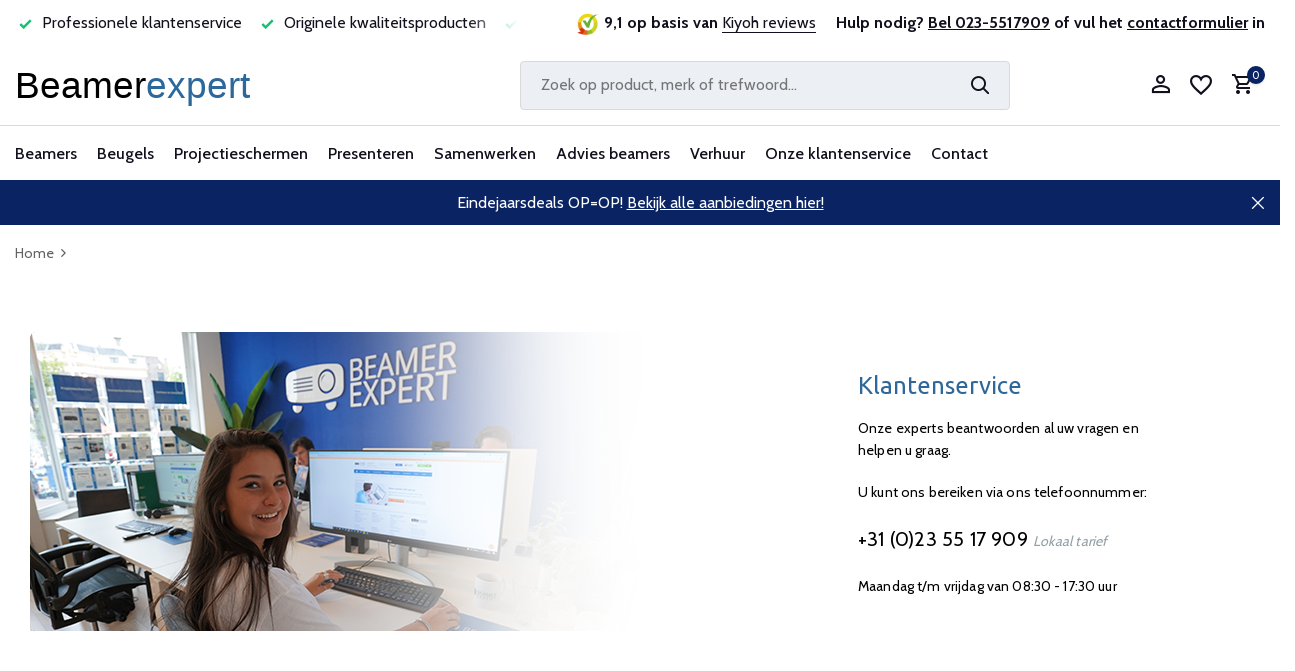

--- FILE ---
content_type: text/html;charset=utf-8
request_url: https://www.beamerexpert.nl/offerte-opvragen/?code=8394326&title=Epson%20EB-775F&price=2059
body_size: 19965
content:
<!DOCTYPE html>
<html lang="nl">
  <head>
    
<script type="text/javascript">
   window.dataLayer = window.dataLayer || [];
   dataLayer.push({
                                    ecomm_prodid: '',  
      ecomm_totalvalue: ''
           
             
      });
      
</script>


<script>
// <!-- Google Tag Manager -->
(function(w,d,s,l,i){w[l]=w[l]||[];w[l].push({'gtm.start':
new Date().getTime(),event:'gtm.js'});var f=d.getElementsByTagName(s)[0],
j=d.createElement(s),dl=l!='dataLayer'?'&l='+l:'';j.async=true;j.src=
'https://www.googletagmanager.com/gtm.js?id='+i+dl;f.parentNode.insertBefore(j,f);
})(window,document,'script','dataLayer','GTM-NJQMS63');
// <!-- End Google Tag Manager -->
</script>
    <meta charset="utf-8"/>
<!-- [START] 'blocks/head.rain' -->
<!--

  (c) 2008-2025 Lightspeed Netherlands B.V.
  http://www.lightspeedhq.com
  Generated: 20-12-2025 @ 14:24:11

-->
<link rel="canonical" href="https://www.beamerexpert.nl/offerte-opvragen/"/>
<link rel="alternate" href="https://www.beamerexpert.nl/index.rss" type="application/rss+xml" title="Nieuwe producten"/>
<meta name="robots" content="noodp,noydir"/>
<meta name="google-site-verification" content="kHFd21ONW08R3XvYiXPNPUiMOkey0X1ZElNuS2S2e28"/>
<meta property="og:url" content="https://www.beamerexpert.nl/offerte-opvragen/?source=facebook"/>
<meta property="og:site_name" content="Beamerexpert"/>
<meta property="og:title" content="Offerte opvragen"/>
<meta property="og:description" content="Beamers van de beste beamer merken geleverd door de beamer expert ✓ Thuiswinkel Waarborg ✓ Grote voorraad ✓ Achteraf betalen ✓ 14 dagen retourrecht ✓"/>
<script src="https://advancedfilter.cmdcbv.app/public/advancedFilters-91456.js?v=1723625035"></script>
<!--[if lt IE 9]>
<script src="https://cdn.webshopapp.com/assets/html5shiv.js?2025-02-20"></script>
<![endif]-->
<!-- [END] 'blocks/head.rain' -->
    <title>Offerte opvragen - Beamerexpert</title>
    <meta name="description" content="Beamers van de beste beamer merken geleverd door de beamer expert ✓ Thuiswinkel Waarborg ✓ Grote voorraad ✓ Achteraf betalen ✓ 14 dagen retourrecht ✓" />
    <meta name="keywords" content="Offerte, opvragen, beamer, beamers, projector, projectoren, kopen, projectieschermen, beamerbeugels, large displays" />
    <meta http-equiv="X-UA-Compatible" content="IE=edge">
    <meta name="viewport" content="width=device-width, initial-scale=1.0, maximum-scale=5.0, user-scalable=no">
    <meta name="apple-mobile-web-app-capable" content="yes">
    <meta name="apple-mobile-web-app-status-bar-style" content="black">

    <link rel="shortcut icon" href="https://cdn.webshopapp.com/shops/91456/themes/183073/v/2152401/assets/favicon.ico?20231216031022" type="image/x-icon" />
    <link rel="preconnect" href="https://fonts.gstatic.com" />
    <link rel="dns-prefetch" href="https://fonts.gstatic.com">
    <link rel="preconnect" href="https://fonts.googleapis.com">
		<link rel="dns-prefetch" href="https://fonts.googleapis.com">
		<link rel="preconnect" href="https://ajax.googleapis.com">
		<link rel="dns-prefetch" href="https://ajax.googleapis.com">
		<link rel="preconnect" href="https://cdn.webshopapp.com/">
		<link rel="dns-prefetch" href="https://cdn.webshopapp.com/">
    
        <link rel="preconnect" href="https://fonts.googleapis.com">
<link rel="preconnect" href="https://fonts.gstatic.com" crossorigin>
<link href="https://fonts.googleapis.com/css2?family=Cabin:wght@400;500;700&family=Ubuntu:wght@300;400;500;700&display=swap" rel="stylesheet">
                        <link rel="preload" href="https://cdn.webshopapp.com/shops/91456/themes/183073/assets/bootstrap-min.css?20251209000628" as="style" />
    <link rel="preload" href="https://cdn.webshopapp.com/shops/91456/themes/183073/assets/owl-carousel-min.css?20251209000628" as="style" />
    <link rel="preload" href="https://cdn.jsdelivr.net/npm/@fancyapps/ui/dist/fancybox.css" as="style" />
    <link rel="preload" href="https://cdn.webshopapp.com/assets/gui-2-0.css?2025-02-20" as="style" />
    <link rel="preload" href="https://cdn.webshopapp.com/assets/gui-responsive-2-0.css?2025-02-20" as="style" />
        	<link rel="preload" href="https://cdn.webshopapp.com/shops/91456/themes/183073/assets/icomoon-medium.ttf?20251209000628" as="font" crossorigin>
        <link rel="preload" href="https://cdn.webshopapp.com/shops/91456/themes/183073/assets/style-typography.css?20251209000628" as="style" />
    <link rel="preload" href="https://cdn.webshopapp.com/shops/91456/themes/183073/assets/style.css?20251209000628" as="style" />
    <link rel="preload" href="https://cdn.webshopapp.com/shops/91456/themes/183073/assets/style-custom.css?20251209000628" as="style" />
    <link rel="preload" href="https://cdn.webshopapp.com/shops/91456/themes/183073/assets/custom.css?20251209000628" as="style" />

    <script src="https://cdn.webshopapp.com/assets/jquery-1-9-1.js?2025-02-20"></script>
            <script rel="preload" src="https://cdn.jsdelivr.net/npm/popper.js@1.16.1/dist/umd/popper.min.js"></script>
    <link rel="preload" href="https://cdn.webshopapp.com/shops/91456/themes/183073/assets/bootstrap-min.js?20251209000628" as="script">
    <link rel="preload" href="https://cdn.webshopapp.com/assets/gui.js?2025-02-20" as="script">
    <link rel="preload" href="https://cdn.webshopapp.com/assets/gui-responsive-2-0.js?2025-02-20" as="script">
    <link rel="preload" href="https://cdn.webshopapp.com/shops/91456/themes/183073/assets/scripts.js?20251209000628" as="script">
    <link rel="preload" href="https://cdn.webshopapp.com/shops/91456/themes/183073/assets/global.js?20251209000628" as="script">
    <meta property="og:title" content="Offerte opvragen">
<meta property="og:type" content="website"> 
<meta property="og:site_name" content="Beamerexpert">
<meta property="og:url" content="https://www.beamerexpert.nl/">
<meta property="og:image" content="https://cdn.webshopapp.com/shops/91456/themes/183073/assets/share-image.jpg?20251209000628">
<meta name="twitter:title" content="Offerte opvragen">
<meta name="twitter:description" content="Beamers van de beste beamer merken geleverd door de beamer expert ✓ Thuiswinkel Waarborg ✓ Grote voorraad ✓ Achteraf betalen ✓ 14 dagen retourrecht ✓">
<meta name="twitter:site" content="Beamerexpert">
<meta name="twitter:card" content="https://cdn.webshopapp.com/shops/91456/themes/183073/v/2258115/assets/logo.png?20240318100443">
<meta name="twitter:image" content="https://cdn.webshopapp.com/shops/91456/themes/183073/assets/share-image.jpg?20251209000628">
<script type="application/ld+json">
  [
        {
      "@context": "https://schema.org/",
      "@type": "BreadcrumbList",
      "itemListElement":
      [
        {
          "@type": "ListItem",
          "position": 1,
          "item": {
            "@id": "https://www.beamerexpert.nl/",
            "name": "Home"
          }
        }      ]
    },
                	                {
      "@context": "https://schema.org/",
      "@type": "Organization",
      "url": "https://www.beamerexpert.nl/",
      "name": "Beamerexpert",
      "legalName": "Beamerexpert",
      "description": "Beamers van de beste beamer merken geleverd door de beamer expert ✓ Thuiswinkel Waarborg ✓ Grote voorraad ✓ Achteraf betalen ✓ 14 dagen retourrecht ✓",
      "logo": "https://cdn.webshopapp.com/shops/91456/themes/183073/v/2258115/assets/logo.png?20240318100443",
      "image": "https://cdn.webshopapp.com/shops/91456/themes/183073/assets/share-image.jpg?20251209000628",
      "contactPoint": {
        "@type": "ContactPoint",
        "contactType": "Customer service",
        "telephone": ""
      },
      "address": {
        "@type": "PostalAddress",
        "streetAddress": "",
        "addressLocality": "",
        "postalCode": "",
        "addressCountry": "NL"
      }
          },
    { 
      "@context": "https://schema.org/", 
      "@type": "WebSite", 
      "url": "https://www.beamerexpert.nl/", 
      "name": "Beamerexpert",
      "description": "Beamers van de beste beamer merken geleverd door de beamer expert ✓ Thuiswinkel Waarborg ✓ Grote voorraad ✓ Achteraf betalen ✓ 14 dagen retourrecht ✓",
      "author": [
        {
          "@type": "Organization",
          "url": "https://www.dmws.nl/",
          "name": "DMWS BV",
          "address": {
            "@type": "PostalAddress",
            "streetAddress": "Wilhelmina plein 25",
            "addressLocality": "Eindhoven",
            "addressRegion": "NB",
            "postalCode": "5611 HG",
            "addressCountry": "NL"
          }
        }
      ]
    }      ]
</script>    
    <link rel="stylesheet" href="https://fonts.googleapis.com/css2?family=Cabin:wght@300;400;600&family=Ubuntu:wght@700&display=swap" type="text/css">
    <link rel="stylesheet" href="https://cdn.webshopapp.com/shops/91456/themes/183073/assets/bootstrap-min.css?20251209000628" type="text/css">
    <link rel="stylesheet" href="https://cdn.webshopapp.com/shops/91456/themes/183073/assets/owl-carousel-min.css?20251209000628" type="text/css">
    <link rel="stylesheet" href="https://cdn.jsdelivr.net/npm/@fancyapps/ui/dist/fancybox.css" type="text/css">
    <link rel="stylesheet" href="https://cdn.webshopapp.com/assets/gui-2-0.css?2025-02-20" type="text/css">
    <link rel="stylesheet" href="https://cdn.webshopapp.com/assets/gui-responsive-2-0.css?2025-02-20" type="text/css">
    <link rel="stylesheet" href="https://cdn.webshopapp.com/shops/91456/themes/183073/assets/style-typography.css?20251209000628" type="text/css">
    <link rel="stylesheet" href="https://cdn.webshopapp.com/shops/91456/themes/183073/assets/style.css?20251209000628" type="text/css">
    <link rel="stylesheet" href="https://cdn.webshopapp.com/shops/91456/themes/183073/assets/style-custom.css?20251209000628" type="text/css">
    <link rel="stylesheet" href="https://cdn.webshopapp.com/shops/91456/themes/183073/assets/custom.css?20251209000628" type="text/css">
  </head>
  <body>
    <!-- Google Tag Manager (noscript) --><noscript><iframe src="https://www.googletagmanager.com/ns.html?id=GTM-NJQMS63"
        height="0" width="0" style="display:none;visibility:hidden"></iframe></noscript><!-- End Google Tag Manager (noscript) --><aside id="cart" class="sidebar d-flex cart palette-bg-white"><div class="heading d-none d-sm-block"><i class="icon-x close"></i><h3>Mijn winkelwagen</h3></div><div class="heading d-sm-none palette-bg-accent-light mobile"><i class="icon-x close"></i><h3>Mijn winkelwagen</h3></div><div class="filledCart d-none"><ul class="list-cart list-inline mb-0 scrollbar"></ul><div class="totals-wrap"><p data-cart="total">Totaal (<span class="length">0</span>) producten<span class="amount">0,00</span></p><p data-cart="vat">BTW<span>0,00</span></p><p class="total" data-cart="grand-total"><b>Totaalbedrag</b><span class="grey">Incl. 21% BTW</span><span><b>0,00</b></span></p></div><div class="continue d-flex align-items-center"><a href="https://www.beamerexpert.nl/cart/" class="button solid cta">Ja, ik wil dit bestellen</a></div><div class="link">Jouw bestelling wordt gratis bezorgd</div></div><p class="emptyCart align-items-center">U heeft geen artikelen in uw winkelwagen...</p><div class="bottom d-none d-sm-block"><div class="payments d-flex justify-content-center flex-wrap dmws-payments"><a href="https://www.beamerexpert.nl/service/payment-methods/" title="Betaalmethoden" class="payment-icons icon-payment-ideal"></a><a href="https://www.beamerexpert.nl/service/payment-methods/" title="Betaalmethoden" class="payment-icons icon-payment-paypal"></a><a href="https://www.beamerexpert.nl/service/payment-methods/" title="Betaalmethoden" class="payment-icons icon-payment-mastercard"></a><a href="https://www.beamerexpert.nl/service/payment-methods/" title="Betaalmethoden" class="payment-icons icon-payment-visa"></a><a href="https://www.beamerexpert.nl/service/payment-methods/" title="Betaalmethoden" class="payment-icons icon-payment-mistercash"></a><a href="https://www.beamerexpert.nl/service/payment-methods/" title="Betaalmethoden" class="payment-icons icon-payment-maestro"></a><a href="https://www.beamerexpert.nl/service/payment-methods/" title="Betaalmethoden" class="payment-icons icon-payment-belfius"></a><a href="https://www.beamerexpert.nl/service/payment-methods/" title="Betaalmethoden" class="payment-icons icon-payment-americanexpress"></a><a href="https://www.beamerexpert.nl/service/payment-methods/" title="Betaalmethoden" class="payment-icons icon-payment-klarnapaylater"></a><a href="https://www.beamerexpert.nl/service/payment-methods/" title="Betaalmethoden" class="payment-icons icon-payment-invoice"></a><a class="waarborg ml-2" target="_blank" href="https://www.thuiswinkel.org/leden/beamerexpert-nl/certificaat" title="Thuiswinkel waarborg" class="payment-icons"><img class="lazy" src="https://cdn.webshopapp.com/shops/91456/themes/183073/assets/lazy-preload.jpg?20251209000628" data-src="https://cdn.webshopapp.com/shops/91456/themes/183073/assets/thuiswinkel-waarborg.png?20251209000628" alt="Thuiswinkel waarborg" width="100px" /></a></div></div></aside><header id="variant-1" class="d-none d-md-block"><div class="topbar palette-bg-white test1"><div class="container"><div class="row align-items-center justify-content-between"><div class="col-6 col-lg-5"><div class="usp d-none d-md-block" data-total="4"><div class="list"><div class="item"><i class="icon-check"></i> Al 20 jaar betrouwbaar en ervaren</div><div class="item"><i class="icon-check"></i> Professionele klantenservice </div><div class="item"><i class="icon-check"></i> Originele kwaliteitsproducten</div><div class="item"><i class="icon-check"></i> Laagste prijsgarantie</div></div></div></div><div class="col-6 col-lg-7 col-xl-7 d-flex justify-content-end right"><div class="review-widget d-none d-md-block"><img class="lazy" src="https://cdn.webshopapp.com/shops/91456/themes/183073/assets/lazy-preload.jpg?20251209000628" data-src="https://cdn.webshopapp.com/shops/91456/themes/183073/v/2152380/assets/review-widget.png?20231216000634" alt="Review Logo" height="22" width="22" /><b>9,1 op basis van </b><span class="d-none d-lg-inline"><a href="https://www.kiyoh.com/reviews/1041894/beamerexpert_nl_1" target="_blank">Kiyoh reviews</a></span></div><div class="header-service-help align-self-center"><strong>Hulp nodig? <u><a href="tel:0031235517909">Bel 023-5517909</a></u> of vul het <u><a href="https://www.beamerexpert.nl/contact-met-ons/">contactformulier</a></u> in</strong></div></div></div></div></div><div class="overlay palette-bg-white"></div><div class="mainbar palette-bg-white"><div class="container"><div class="row align-items-center justify-content-between"><div class="col-12 d-flex align-items-center justify-content-between test1"><a href="https://www.beamerexpert.nl/" title="Beamers en projectoren" class="logo nf"><img src="https://cdn.webshopapp.com/themes/180896/assets/logo.svg" alt="Beamers en projectoren" width="244" height="40" /></a><ul class="d-none d-md-block list-inline mb-0 navigation"></ul><form action="https://www.beamerexpert.nl/search/" method="get" role="search" class="formSearch search-form default"><input id="search" type="text" name="q" autocomplete="off" value="" aria-label="Zoeken" placeholder="Zoek op product, merk of trefwoord..." /><i class="icon-x"></i><button type="submit" class="search-btn" title="Zoeken"><i class="icon-search"></i></button></form><div class="wrap-cart d-flex align-items-center"><div class="drop-down with-overlay account login"><div class="current"><a href="https://www.beamerexpert.nl/account/login/" aria-label="Mijn account" class="nf"><i class="icon-account"></i></a></div><div class="drop shadow d-none d-md-block"><ul class="list-inline mb-0"><li><i class="icon-check"></i> Maak binnen 1 minuut een account aan</li><li><i class="icon-check"></i> Voeg producten toe aan je wishlist</li><li><i class="icon-check"></i> Up to date over de status van je bestelling</li></ul><div class="d-flex align-items-center justify-content-between"><a href="https://www.beamerexpert.nl/account/login/" class="button">Inloggen</a><span>Nieuw? <a href="https://www.beamerexpert.nl/account/register/">Account aanmaken</a></span></div></div></div><div class="drop-down with-overlay account wishlist"><div class="current"><a href="https://www.beamerexpert.nl/account/login/" aria-label="Verlanglijst" class="nf"><span class="fs0">Verlanglijst</span><i class="icon-wishlist"></i></a></div><div class="drop shadow d-none d-md-block"><h4>Geen producten op verlanglijst...</h4><p>Log in en voeg producten toe door op het <i class="icon-wishlist"></i> icoon te klikken.</p><div class="d-flex align-items-center justify-content-between"><a href="https://www.beamerexpert.nl/account/login/" class="button">Inloggen</a><span>Nieuw? <a href="https://www.beamerexpert.nl/account/register/">Account aanmaken</a></span></div></div></div><a href="https://www.beamerexpert.nl/cart/" class="pos-r cart nf"><i class="icon-cart"></i><span class="count">0</span></a></div></div></div></div></div><div class="menubar palette-bg-white shadow"><div class="container"><div class="row"><div class="col-12"><div class="menu d-none d-md-flex align-items-center default default mega "><ul class="list-inline mb-0"><li class="list-inline-item has-sub"><a href="https://www.beamerexpert.nl/beamers/">Beamers</a><ul class="sub palette-bg-white"><li class="has-children"><a href="https://www.beamerexpert.nl/beamers/">Alle beamers</a><ul class="subsub palette-bg-white"><li><a href="https://www.beamerexpert.nl/beamers/top-10-beamers/">Top 10 beamers</a></li><li><a href="https://www.beamerexpert.nl/acties/">Acties</a></li><li><a href="https://www.beamerexpert.nl/beamers/merken/">Merken</a></li><li><a href="https://www.beamerexpert.nl/beamers/compleet/">Complete sets</a></li><li><a href="https://www.beamerexpert.nl/beamers/#&amp;filterValues=8160,8175">Onderhoudsarme beamers</a></li></ul></li><li class="has-children"><a href="https://www.beamerexpert.nl/beamers/beamers-voor-thuis/">Beamers voor thuis</a><ul class="subsub palette-bg-white"><li><a href="https://www.beamerexpert.nl/beamers/uhd-4k-beamers/">4K UHD beamers</a></li><li><a href="https://www.beamerexpert.nl/beamers/home-cinema-beamers/">Home cinema</a></li><li><a href="https://www.beamerexpert.nl/beamers/laser-televisie/">Laser televisie</a></li><li><a href="https://www.beamerexpert.nl/beamers/game-beamers/">Game beamers</a></li><li><a href="https://www.beamerexpert.nl/beamers/mini-beamers/">Mini beamers</a></li></ul></li><li class="has-children"><a href="https://www.beamerexpert.nl/beamers/professionele-beamers/">Beamers voor bedrijven</a><ul class="subsub palette-bg-white"><li><a href="https://www.beamerexpert.nl/beamers/professionele-beamers/">Professionele beamers</a></li><li><a href="https://www.beamerexpert.nl/beamers/#&amp;filterValues=3627,3609,8535">Vergaderruimte &lt; 10 personen</a></li><li><a href="https://www.beamerexpert.nl/beamers/#&amp;filterValues=14879,3627">Vergaderruimte &gt; 10 personen</a></li><li><a href="https://www.beamerexpert.nl/beamers/#&amp;filterValues=9204">Lichtgewicht mobiel</a></li><li><a href="https://www.beamerexpert.nl/beamers/projectieverlichting/">Projectieverlichting</a></li></ul></li><li class="has-children"><a href="https://www.beamerexpert.nl/beamers/educatieve-beamers/">Beamers voor scholen</a><ul class="subsub palette-bg-white"><li><a href="https://www.beamerexpert.nl/beamers/short-throw-beamers/">Short throw</a></li><li><a href="https://www.beamerexpert.nl/beamers/#&amp;filterValues=152583,14387">Ultra short throw</a></li><li><a href="https://www.beamerexpert.nl/beamers/interactieve-beamers/">Interactief</a></li><li><a href="https://www.beamerexpert.nl/beamers/#&amp;filterValues=153813">Klaslokaal</a></li><li><a href="https://www.beamerexpert.nl/beamers/#&amp;filterValues=153795">Aula</a></li></ul></li><li class="has-children"><a href="https://www.beamerexpert.nl/wat-is-het-verschil-tussen-dlp-en-lcd-beamers/">Projectietechnieken</a><ul class="subsub palette-bg-white"><li><a href="https://www.beamerexpert.nl/beamers/long-throw-beamers/">Long throw beamers</a></li><li><a href="https://www.beamerexpert.nl/beamers/#&amp;filterValues=8169,8166">LCD beamers</a></li><li><a href="https://www.beamerexpert.nl/beamers/#&amp;filterValues=8160">DLP beamers</a></li><li><a href="https://www.beamerexpert.nl/beamers/laser-beamers/">Laser beamers</a></li><li><a href="https://www.beamerexpert.nl/beamers/led-beamers/">LED beamers</a></li></ul></li><li class="has-children"><a href="https://www.beamerexpert.nl/soorten-beamers/">Soorten beamers</a><ul class="subsub palette-bg-white"><li><a href="https://www.beamerexpert.nl/beamers/3d-beamers/">3D beamers</a></li><li><a href="https://www.beamerexpert.nl/beamers/outdoor-beamers/">Buiten gebruik</a></li><li><a href="https://www.beamerexpert.nl/beamers/#&amp;filterValues=8862">Draadloos</a></li><li><a href="https://www.beamerexpert.nl/beamers/#&amp;filterValues=3675">Lage aanschafkosten</a></li><li><a href="https://www.beamerexpert.nl/beamers/#&amp;filterValues=8532">Stil</a></li></ul></li><li class="has-children"><a href="https://www.beamerexpert.nl/beamer-accessoires/">Beamer accessoires</a><ul class="subsub palette-bg-white"><li><a href="https://www.beamerexpert.nl/beamer-accessoires/afstandsbediening-beamer/">Afstandsbedieningen</a></li><li><a href="https://www.beamerexpert.nl/beamers/lampen/beamerlampen/">Beamerlampen</a></li><li><a href="https://www.beamerexpert.nl/kabels/">Kabels</a></li><li><a href="https://www.beamerexpert.nl/beamer-accessoires/koffers-tassen/">Koffers en tassen</a></li><li><a href="https://www.beamerexpert.nl/beamer-accessoires/luidsprekers/">Luidsprekers</a></li></ul></li><li class="has-children"><a href="https://www.beamerexpert.nl/advies-beamers/">Beamer advies</a><ul class="subsub palette-bg-white"><li><a href="https://www.beamerexpert.nl/beamer-kopen/">Beamer kopen</a></li><li><a href="https://www.beamerexpert.nl/installatie-beamer/">Beamer installeren</a></li><li><a href="https://www.beamerexpert.nl/onderhoud-beamers/">Beamer onderhouden</a></li><li><a href="https://www.beamerexpert.nl/beamerlamp-vervangen/">Beamerlamp vervangen</a></li><li><a href="https://www.beamerexpert.nl/tips-beamers/">Beamer tips</a></li></ul></li></ul></li><li class="list-inline-item has-sub"><a href="https://www.beamerexpert.nl/beugels/">Beugels</a><ul class="sub palette-bg-white"><li class="has-children"><a href="https://www.beamerexpert.nl/beamerbeugels/">Beamer beugels</a><ul class="subsub palette-bg-white"><li><a href="https://www.beamerexpert.nl/beamerbeugels/plafondbeugels/">Plafond</a></li><li><a href="https://www.beamerexpert.nl/beamerbeugels/anti-diefstal-kooi/">Anti diefstal</a></li><li><a href="https://www.beamerexpert.nl/beamerbeugels/wandbeugels/">Muur</a></li><li><a href="https://www.beamerexpert.nl/beamerbeugels/projectorliften/">Projectorlift</a></li></ul></li><li class="has-children"><a href="https://www.beamerexpert.nl/monitor-beugels/">Monitor beugels</a><ul class="subsub palette-bg-white"><li><a href="https://www.beamerexpert.nl/monitor-beugels/bureau-beugels/">Bureau</a></li><li><a href="https://www.beamerexpert.nl/monitor-beugels/muur-beugels/">Muur</a></li><li><a href="https://www.beamerexpert.nl/monitor-beugels/plafondbeugels/">Plafond</a></li><li><a href="https://www.beamerexpert.nl/monitor-beugels/vloerliften/">Vloerliften</a></li><li><a href="https://www.beamerexpert.nl/monitor-beugels/#&amp;filterValues=16893,16923,16935">Meerdere schermen</a></li></ul></li><li class="has-children"><a href="https://www.beamerexpert.nl/">Monitor accessoires</a><ul class="subsub palette-bg-white"><li><a href="https://www.beamerexpert.nl/monitor-beugels/trolleys/">Verrijdbare trolleys</a></li><li><a href="https://www.beamerexpert.nl/kabels/">Kabels</a></li><li><a href="https://www.beamerexpert.nl/beugels/medische-trolleys/">Medische trolleys</a></li><li><a href="https://www.beamerexpert.nl/monitor-beugels/videowall-opstelling/">Videowall opstelling</a></li></ul></li><li class="has-children"><a href="https://www.beamerexpert.nl/tablet-beugels/">Tablet beugels</a><ul class="subsub palette-bg-white"><li><a href="https://www.beamerexpert.nl/tablet-beugels/bureau-steun/">Bureau</a></li><li><a href="https://www.beamerexpert.nl/tablet-beugels/tablet-carts/">Tablet carts</a></li></ul></li></ul></li><li class="list-inline-item has-sub"><a href="https://www.beamerexpert.nl/projectieschermen/">Projectieschermen</a><ul class="sub palette-bg-white"><li class="has-children"><a href="https://www.beamerexpert.nl/projectieschermen/">Alle projectieschermen</a><ul class="subsub palette-bg-white"><li><a href="https://www.beamerexpert.nl/projectieschermen/top-10-projectieschermen/">Top 10 projectieschermen</a></li><li><a href="https://www.beamerexpert.nl/acties/">Acties</a></li><li><a href="https://www.beamerexpert.nl/projectieschermen/merken-projectieschermen/">Merken</a></li></ul></li><li class="has-children"><a href="https://www.beamerexpert.nl/projectieschermen/#&amp;filterValues=17717,17246,17258">Plafond en wand</a><ul class="subsub palette-bg-white"><li><a href="https://www.beamerexpert.nl/projectieschermen/elektrisch-projectiescherm/">Elektrisch projectiescherm</a></li><li><a href="https://www.beamerexpert.nl/projectieschermen/elektrisch-inbouwscherm/">Elektrisch inbouw projectiescherm</a></li><li><a href="https://www.beamerexpert.nl/projectieschermen/handbediend-projectiescherm/">Handbediend projectiescherm</a></li><li><a href="https://www.beamerexpert.nl/projectieschermen/projectiescherm-met-vast-frame/">Vast frame projectiescherm</a></li></ul></li><li class="has-children"><a href="https://www.beamerexpert.nl/projectieschermen/#&amp;filterValues=17717,8829,15086">Bedrijven en scholen</a><ul class="subsub palette-bg-white"><li><a href="https://www.beamerexpert.nl/projectieschermen/mobiel-projectiescherm/">Mobiel projectiescherm</a></li><li><a href="https://www.beamerexpert.nl/projectieschermen/#&amp;filterValues=151992,15086,14696,14699,14714">Vergaderruimte &lt;10 personen</a></li><li><a href="https://www.beamerexpert.nl/projectieschermen/#&amp;filterValues=151992,15086,14717,14729,14720">Vergaderruimte &gt;10 personen</a></li><li><a href="https://www.beamerexpert.nl/projectieschermen/#&amp;filterValues=12099,14387">Geschikt voor short throw</a></li></ul></li><li class="has-children"><a href="https://www.beamerexpert.nl/projectieschermen/voor-thuis">Voor thuis</a><ul class="subsub palette-bg-white"><li><a href="https://www.beamerexpert.nl/projectieschermen/#&amp;filterValues=151992,16917,151950">4K projectiescherm</a></li><li><a href="https://www.beamerexpert.nl/projectieschermen/#&amp;filterValues=151992,12327,15092">Filmscherm kopen</a></li><li><a href="https://www.beamerexpert.nl/projectieschermen/#&amp;filterValues=151992,16917">Game projectiescherm</a></li><li><a href="https://www.beamerexpert.nl/projectieschermen/#&amp;max=250&amp;filterValues=151992">Budget projectiescherm</a></li></ul></li><li class="has-children"><a href="https://www.beamerexpert.nl/advies-interactieve-whiteboards/">Whiteboards</a><ul class="subsub palette-bg-white"><li><a href="https://www.beamerexpert.nl/whiteboard-wanden/">Whiteboard wanden</a></li><li><a href="https://www.beamerexpert.nl/interactieve-beamers/">Interactieve projectie</a></li><li><a href="https://www.beamerexpert.nl/projectieschermen/#&amp;filterValues=12336">Projectiebord</a></li><li><a href="https://www.beamerexpert.nl/interactieve-whiteboards/">Digiborden</a></li></ul></li><li class="has-children"><a href="https://www.beamerexpert.nl/projectieschermen/accessoires-projectiescherm/">Projectiescherm accessoires</a><ul class="subsub palette-bg-white"><li><a href="https://www.beamerexpert.nl/projectieschermen/accessoires-projectiescherm/accessoires-plafondmontage/">Plafondmontage onderdelen</a></li><li><a href="https://www.beamerexpert.nl/projectieschermen/accessoires-projectiescherm/accessoires-voor-wandmontage/">Wandmontage onderdelen</a></li><li><a href="https://www.beamerexpert.nl/projectieschermen/accessoires-projectiescherm/projectiedoek-schoonmaken/">Projectiedoek schoonmaken</a></li></ul></li><li class="has-children"><a href="https://www.beamerexpert.nl/projectieschermen/verf/">Verf</a><ul class="subsub palette-bg-white"><li><a href="https://www.beamerexpert.nl/projectieschermen/verf/projectieverf/">Projectieverf</a></li></ul></li><li class="has-children"><a href="https://www.beamerexpert.nl/advies-beamers/">Advies</a><ul class="subsub palette-bg-white"><li><a href="https://www.beamerexpert.nl/projectiescherm-kopen/">Projectiescherm kopen</a></li><li><a href="https://www.beamerexpert.nl/installatie-projectiescherm/">Projectiescherm installeren</a></li><li><a href="https://www.beamerexpert.nl/doeksoort-projectiescherm/">Projectiescherm doeksoorten</a></li><li><a href="https://www.beamerexpert.nl/projectiescherm-onderhouden/">Projectiescherm onderhouden</a></li></ul></li></ul></li><li class="list-inline-item has-sub"><a href="https://www.beamerexpert.nl/presenteren/">Presenteren</a><ul class="sub palette-bg-white"><li class="has-children"><a href="https://www.beamerexpert.nl/monitoren/">Monitoren</a><ul class="subsub palette-bg-white"><li><a href="https://www.beamerexpert.nl/monitoren/">Alle monitoren</a></li><li><a href="https://www.beamerexpert.nl/gaming-monitoren/">Gaming monitoren</a></li><li><a href="https://www.beamerexpert.nl/home-office-monitoren/">Home office monitoren</a></li><li><a href="https://www.beamerexpert.nl/zakelijke-monitoren/">Zakelijke monitoren</a></li></ul></li><li class="has-children"><a href="https://www.beamerexpert.nl/whiteboards/">Interactieve whiteboards</a><ul class="subsub palette-bg-white"><li><a href="https://www.beamerexpert.nl/whiteboards/">Alle interactieve (white)boards</a></li><li><a href="https://www.beamerexpert.nl/interactieve-whiteboards/samsung-flip/">Samsung Flip</a></li><li><a href="https://www.beamerexpert.nl/interactieve-whiteboards/interactieve-pennen/">Interactieve pennen</a></li><li><a href="https://www.beamerexpert.nl/interactieve-whiteboards/accessoires/">Accessoires</a></li></ul></li><li class="has-children"><a href="https://www.beamerexpert.nl/interactieve-whiteboards/">Digiboards</a><ul class="subsub palette-bg-white"><li><a href="https://www.beamerexpert.nl/interactieve-whiteboards/">Alle digiborden</a></li><li><a href="https://www.beamerexpert.nl/interactieve-whiteboards/#&amp;filterValues=4113">Activeboard</a></li><li><a href="https://www.beamerexpert.nl/displays/#&amp;filterValues=6252">i3 Boards</a></li><li><a href="https://www.beamerexpert.nl/whiteboards/#&amp;filterValues=4215">Smartboard</a></li><li><a href="https://www.beamerexpert.nl/whiteboard-wanden/">Whiteboard wanden</a></li></ul></li><li class="has-children"><a href="https://www.beamerexpert.nl/displays/">Displays</a><ul class="subsub palette-bg-white"><li><a href="https://www.beamerexpert.nl/displays/digital-signage/">Digital signage displays</a></li><li><a href="https://www.beamerexpert.nl/monitor-beugels/">Display beugels</a></li><li><a href="https://www.beamerexpert.nl/beamer-accessoires/mediaspelers/">Mediaplayers</a></li><li><a href="https://www.beamerexpert.nl/">Software</a></li><li><a href="https://www.beamerexpert.nl/displays/digital-signage/#&amp;filterValues=17109">Interactive signage</a></li></ul></li><li class="has-children"><a href="https://www.beamerexpert.nl/televisies/">Televisies</a><ul class="subsub palette-bg-white"><li><a href="https://www.beamerexpert.nl/televisies/">Alle televisies</a></li><li><a href="https://www.beamerexpert.nl/televisies/hotel-televisies/">Hotel televisies</a></li><li><a href="https://www.beamerexpert.nl/monitor-beugels/">Televisie beugels</a></li><li><a href="https://www.beamerexpert.nl/soundbars/">Soundbars</a></li><li><a href="https://www.beamerexpert.nl/nedis-clsn120bu.html">Schermreiniging</a></li></ul></li><li class="has-children"><a href="https://www.beamerexpert.nl/touchscreens/">Touchscreens</a><ul class="subsub palette-bg-white"><li><a href="https://www.beamerexpert.nl/touchscreens/">Alle touchscreens</a></li><li><a href="https://www.beamerexpert.nl/touchscreens/#&amp;filterValues=17717,17055">Onderwijs touchscreens</a></li><li><a href="https://www.beamerexpert.nl/touchscreens/#&amp;filterValues=17717,17070">Zakelijke touchscreens</a></li><li><a href="https://www.beamerexpert.nl/monitor-beugels/">Touchscreen beugels</a></li><li><a href="https://www.beamerexpert.nl/touchscreens/touchscreen-accessoires/">Touchscreen accessoires</a></li></ul></li><li class="has-children"><a href="https://www.beamerexpert.nl/displays/videowalls/">Videowalls</a><ul class="subsub palette-bg-white"><li><a href="https://www.beamerexpert.nl/displays/videowalls/">Alle videowalls</a></li><li><a href="https://www.beamerexpert.nl/monitor-beugels/videowall-opstelling/">Videowall oplossingen</a></li><li><a href="https://www.beamerexpert.nl/monitor-beugels/videowall-opstelling/">Videowall opstelling</a></li><li><a href="https://www.beamerexpert.nl/displays/videowalls/complete-sets/">Complete sets</a></li><li><a href="https://www.beamerexpert.nl/">Software</a></li></ul></li><li class="has-children"><a href="https://www.beamerexpert.nl/draadloos-presenteren/">Draadloos presenteren</a><ul class="subsub palette-bg-white"><li><a href="https://www.beamerexpert.nl/advies-draadloos-presenteren/">Advies</a></li><li><a href="https://www.beamerexpert.nl/mogelijkheden-draadloos-presenteren/">Alle mogelijkheden</a></li><li><a href="https://www.beamerexpert.nl/airtame-at-dg2.html">Airtame</a></li><li><a href="https://www.beamerexpert.nl/draadloos-presenteren/clickshare/">Clickshare</a></li><li><a href="https://www.beamerexpert.nl/draadloos-presenteren/#&amp;filterValues=8556">Instashow</a></li></ul></li></ul></li><li class="list-inline-item has-sub"><a href="https://www.beamerexpert.nl/samenwerken/">Samenwerken</a><ul class="sub palette-bg-white"><li class="has-children"><a href="https://www.beamerexpert.nl/samenwerken/">Samenwerken op afstand</a><ul class="subsub palette-bg-white"><li><a href="https://www.beamerexpert.nl/samenwerken/">Digitaal samenwerken</a></li><li><a href="https://www.beamerexpert.nl/samenwerken/#&amp;filterValues=16419">Google Meet oplossingen</a></li><li><a href="https://www.beamerexpert.nl/samenwerken/#&amp;filterValues=16416">Microsoft Teams oplossingen</a></li><li><a href="https://www.beamerexpert.nl/samenwerken/#&amp;filterValues=16422">Zoom oplossingen</a></li><li><a href="https://www.beamerexpert.nl/">Skype for Business</a></li></ul></li><li class="has-children"><a href="https://www.beamerexpert.nl/samenwerken/videoconferencing/">Videoconferencing</a><ul class="subsub palette-bg-white"><li><a href="https://www.beamerexpert.nl/samenwerken/videobellen/">Videobellen op de (thuis)werkplek</a></li><li><a href="https://www.beamerexpert.nl/samenwerken/videoconferencing/kleine-videoconferencing-ruimte/">Kleine videoconferencing ruimte</a></li><li><a href="https://www.beamerexpert.nl/samenwerken/videoconferencing/middelgrote-videoconferencing-ruimte/">Middelgrote conferencing ruimte</a></li><li><a href="https://www.beamerexpert.nl/samenwerken/videoconferencing/grote-videoconferencing-ruimte/">Grote videoconferencing ruimte</a></li><li><a href="https://www.beamerexpert.nl/samenwerken/videoconferencing/extra-grote-videoconferencing-ruimte/">Extra grote videoconferencing</a></li></ul></li><li class="has-children"><a href="https://www.beamerexpert.nl/samenwerken/collaboration-ruimte/">Collaboration ruimtes</a><ul class="subsub palette-bg-white"><li><a href="https://www.beamerexpert.nl/samenwerken/huddle-room/">Huddle ruimte</a></li><li><a href="https://www.beamerexpert.nl/samenwerken/scrum-room/">Scrum ruimte</a></li><li><a href="https://www.beamerexpert.nl/samenwerken/videoconferencing/extra-grote-videoconferencing-ruimte/">Boardroom</a></li><li><a href="https://www.beamerexpert.nl/samenwerken/videoconferencing/complete-sets/">Video conferencing  sets</a></li></ul></li><li class="has-children"><a href="https://www.beamerexpert.nl/samenwerken/thuiswerken/">Thuiswerken</a><ul class="subsub palette-bg-white"><li><a href="https://www.beamerexpert.nl/samenwerken/thuiswerken/headsets/">(Draadloze) headsets</a></li><li><a href="https://www.beamerexpert.nl/samenwerken/thuiswerken/kits-met-headset-en-webcam/">Kits met headset en webcam</a></li><li><a href="https://www.beamerexpert.nl/home-office-monitoren/">Monitoren voor thuis</a></li><li><a href="https://www.beamerexpert.nl/samenwerken/thuiswerken/toetsenborden/">Toetsenborden</a></li><li><a href="https://www.beamerexpert.nl/samenwerken/thuiswerken/webcams/">Webcams</a></li></ul></li><li class="has-children"><a href="https://www.beamerexpert.nl/samenwerken/vergaderruimtes/">Vergaderruimte</a><ul class="subsub palette-bg-white"><li><a href="https://www.beamerexpert.nl/samenwerken/videoconferencing/vergaderingscameras/">Vergaderingscamera&#039;s</a></li><li><a href="https://www.beamerexpert.nl/samenwerken/videoconferencing/vergaderingstelefoon/">Vergadertelefoons</a></li><li><a href="https://www.beamerexpert.nl/samenwerken/videoconferencing/speakerphones/">Vergadermicrofoons</a></li><li><a href="https://www.beamerexpert.nl/samenwerken/ruimte-reserveringssystemen/">Ruimtereservering</a></li></ul></li><li class="has-children"><a href="https://www.beamerexpert.nl/werkplek/">Werkplek</a><ul class="subsub palette-bg-white"><li><a href="https://www.beamerexpert.nl/monitor-beugels/bureau-beugels/">Bureaubeugels</a></li><li><a href="https://www.beamerexpert.nl/covid-19/toetsenborden/">Covid toetsenborden</a></li><li><a href="https://www.beamerexpert.nl/monitor-beugels/zit-sta-werkplek/">Zit- sta oplossingen</a></li><li><a href="https://www.beamerexpert.nl/zakelijke-monitoren/">Zakelijke monitoren</a></li><li><a href="https://www.beamerexpert.nl/werkplek/zitballen/">Zitballen</a></li></ul></li><li class="has-children"><a href="https://www.beamerexpert.nl/ontdek/">Ontdek</a><ul class="subsub palette-bg-white"><li><a href="https://www.beamerexpert.nl/catchbox/">Catchbox gooibare microfoon</a></li><li><a href="https://www.beamerexpert.nl/samenwerken/ruimte-reserveringssystemen/">Ruimtereservering</a></li></ul></li></ul></li><li class="list-inline-item has-sub"><a href="https://www.beamerexpert.nl/advies-beamers/">Advies beamers</a><ul class="sub palette-bg-white"><li class="has-children"><a href="#">Aansluiten beamer</a><ul class="subsub palette-bg-white"><li><a href="https://www.beamerexpert.nl/hoe-sluit-ik-een-beamer-aan/">Aansluiten beamer</a></li><li><a href="https://www.beamerexpert.nl/aansluitingen-beamer/">Aansluitingen beamer</a></li><li><a href="https://www.beamerexpert.nl/beeldresolutie-projector/">Resolutie instellen</a></li><li><a href="https://www.beamerexpert.nl/projectie-afstand-berekenen/">Beamer afstand bepalen</a></li><li><a href="https://www.beamerexpert.nl/beamer-aansluiten-op-pc-of-laptop/">Aansluiten op pc of laptop</a></li></ul></li><li class="has-children"><a href="#">Beamer keuze</a><ul class="subsub palette-bg-white"><li><a href="https://www.beamerexpert.nl/beamer-kopen/">Beamer kopen</a></li><li><a href="https://www.beamerexpert.nl/lumen/">Aantal lumen bepalen</a></li><li><a href="https://www.beamerexpert.nl/beamers/#&amp;filterValues=14867">Beamer voor fotoclub</a></li><li><a href="https://www.beamerexpert.nl/beamers-voor-kerken/">Beamer voor kerk</a></li><li><a href="https://www.beamerexpert.nl/klantenservice/offerte-aanvraag-beamers/">Offerte aanvraag beamers</a></li></ul></li><li class="has-children"><a href="https://www.beamerexpert.nl/beamers/merken/">Beamer merken</a><ul class="subsub palette-bg-white"><li><a href="https://www.beamerexpert.nl/beamers/merken/acer/">Acer beamers</a></li><li><a href="https://www.beamerexpert.nl/beamers/merken/benq/">BenQ beamers</a></li><li><a href="https://www.beamerexpert.nl/beamers/merken/epson/">Epson beamers</a></li><li><a href="https://www.beamerexpert.nl/beamers/merken/optoma/">Optoma beamers</a></li><li><a href="https://www.beamerexpert.nl/beamers/merken/panasonic/">Panasonic beamers</a></li></ul></li><li class="has-children"><a href="https://www.beamerexpert.nl/handig">Handig</a><ul class="subsub palette-bg-white"><li><a href="https://www.beamerexpert.nl/beamers/outdoor-beamers/">Buitengebruik</a></li><li><a href="https://www.beamerexpert.nl/edge-blending/">Edge blending</a></li><li><a href="https://www.beamerexpert.nl/hoe-kijk-ik-televisie-met-een-beamer/">Gebruik als televisie</a></li><li><a href="https://www.beamerexpert.nl/beamers/long-throw-beamers/">Long throw beamers</a></li><li><a href="https://www.beamerexpert.nl/uitleg-terminologie-beamers/">Uitleg terminologie beamers</a></li></ul></li><li class="has-children"><a href="https://www.beamerexpert.nl/installatie-beamer/">Beamer afstellen</a><ul class="subsub palette-bg-white"><li><a href="https://www.beamerexpert.nl/projectie-afstand-berekenen/">Beamer afstand bepalen</a></li><li><a href="https://www.beamerexpert.nl/projectie-afstand-calculator/">Projectie afstand berekenen</a></li><li><a href="https://www.beamerexpert.nl/keystone-correctie/">Keystone correctie</a></li><li><a href="https://www.beamerexpert.nl/lens-shift-beamer/">Lens shift beamer</a></li><li><a href="https://www.beamerexpert.nl/digitale-zoom-beamer/">Digitale zoom</a></li></ul></li><li class="has-children"><a href="#">Service en onderhoud</a><ul class="subsub palette-bg-white"><li><a href="https://www.beamerexpert.nl/garantie-beamer/">Garantie beamer</a></li><li><a href="https://www.beamerexpert.nl/onderhoud-beamers/">Onderhoud beamers</a></li><li><a href="https://www.beamerexpert.nl/type-beamer/">Welk type beamer heb ik?</a></li><li><a href="https://www.beamerexpert.nl/schoonmaken-filter-van-beamer/">Schoonmaken filter beamer</a></li><li><a href="https://www.beamerexpert.nl/klantenservice/offerte-aanvraag-beamer-onderhoud/">Offerte beamer onderhoud</a></li></ul></li><li class="has-children"><a href="#">Beamerlampen</a><ul class="subsub palette-bg-white"><li><a href="https://www.beamerlampenexpert.nl/">Beamerlamp kopen</a></li><li><a href="https://www.beamerexpert.nl/beamers/lampen/">Beamerlampen</a></li><li><a href="https://www.beamerexpert.nl/levensduur-beamerlamp/">Levensduur beamerlamp</a></li><li><a href="https://www.beamerexpert.nl/klantenservice/offerte-aanvraag-beamerlampen/">Offerte aanvraag beamerlampen</a></li><li><a href="https://www.beamerexpert.nl/beamerlamp-vervangen/">Beamerlamp vervangen</a></li></ul></li><li class="has-children"><a href="https://www.beamerexpert.nl/blog">Blogs</a><ul class="subsub palette-bg-white"><li><a href="https://www.beamerexpert.nl/blogs/algemeen">Algemeen</a></li><li><a href="https://www.beamerexpert.nl/blogs/beamers">Beamers</a></li><li><a href="https://www.beamerexpert.nl/blogs/catchbox/">Catchbox</a></li><li><a href="https://www.beamerexpert.nl/blogs/draadloos-presenteren">Draadloos presenteren</a></li><li><a href="https://www.beamerexpert.nl/blogs/installaties">Installaties</a></li></ul></li></ul></li><li class="list-inline-item has-sub"><a href="https://www.beamerexpert.nl/verhuur/">Verhuur</a><ul class="sub palette-bg-white"><li class="has-children"><a href="https://www.beamerexpert.nl/verhuur/beamer-huren/">Beamer huren</a><ul class="subsub palette-bg-white"><li><a href="https://www.beamerexpert.nl/verhuur/beamer-accessoires-huren/">Beamer accessoire huren</a></li><li><a href="https://www.beamerexpert.nl/verhuur/complete-beamer-set-huren/">Complete beamerset</a></li><li><a href="https://www.beamerexpert.nl/verhuur/complete-presentatie-set-huren/">Complete presentatieset</a></li><li><a href="https://www.beamerexpert.nl/ik-wil-een-beamer-huren/">Beamer huren advies</a></li></ul></li><li class="has-children"><a href="https://www.beamerexpert.nl/verhuur/projectiescherm-huren/">Projectiescherm huren</a><ul class="subsub palette-bg-white"><li><a href="https://www.beamerexpert.nl/verhuur/projectiescherm-huren/#&amp;filterValues=8820">Mobiel projectiescherm huren</a></li><li><a href="https://www.beamerexpert.nl/verhuur/projectiescherm-huren/#&amp;filterValues=11364">Opbouw projectiescherm huren</a></li><li><a href="https://www.beamerexpert.nl/ik-wil-een-projectiescherm-huren/">Projectiescherm huren advies</a></li></ul></li><li class="has-children"><a href="https://www.beamerexpert.nl/verhuur/display-huren/">Large displays</a><ul class="subsub palette-bg-white"><li><a href="https://www.beamerexpert.nl/verhuur/display-huren/#&amp;filterValues=15665">LG 55 inch huren</a></li><li><a href="https://www.beamerexpert.nl/verhuur/display-huren/#&amp;filterValues=15680">LG 65 inch huren</a></li></ul></li><li class="has-children"><a href="https://www.beamerexpert.nl/verhuur/catchbox-huren/">Catchbox huren</a><ul class="subsub palette-bg-white"><li><a href="https://www.beamerexpert.nl/verhuur/catchbox-huren/">Catchbox huren</a></li><li><a href="https://www.beamerexpert.nl/catchbox/">Catchbox kopen</a></li><li><a href="https://www.beamerexpert.nl/catchbox-kopen/">Advies Catchbox kopen</a></li></ul></li></ul></li><li class="list-inline-item"><a href="https://www.beamerexpert.nl/klantenservice">Onze klantenservice</a></li><li class="list-inline-item has-sub"><a href="https://www.beamerexpert.nl/klantenservice/contactgegevens/">Contact</a><ul class="sub palette-bg-white"><li class="has-children"><a href="https://www.beamerexpert.nl/klantenservice/contactgegevens/">Contact opnemen</a><ul class="subsub palette-bg-white"><li><a href="https://www.beamerexpert.nl/klantenservice/contactgegevens/">Contactpagina</a></li><li><a href="https://www.beamerexpert.nl/contact-met-ons/">Contactformulier</a></li><li><a href="https://www.beamerexpert.nl/klantenservice">Klantenservice</a></li><li><a href="https://www.beamerexpert.nl/klantenservice/live-chat/">Live Chat</a></li><li><a href="https://www.beamerexpert.nl/klantenservice/offerte-aanvragen/">Offerte aanvragen</a></li></ul></li><li class="has-children"><a href="https://www.beamerexpert.nl/klantenservice/over-beamerexpert/">Over Beamerexpert</a><ul class="subsub palette-bg-white"><li><a href="https://www.beamerexpert.nl/klantenservice/keurmerken/">Keurmerken</a></li><li><a href="https://www.beamerexpert.nl/klantenservice/organisatiegegevens/">Organisatiegegevens</a></li><li><a href="https://www.beamerexpert.nl/klantenservice/jouw-mening-telt/">Reviews</a></li><li><a href="https://www.beamerexpert.nl/klantenservice/beamer-showroom/">Showroom</a></li><li><a href="https://www.beamerexpert.nl/klantenservice/vacatures/">Vacatures</a></li></ul></li></ul></li></ul></div></div></div></div></div><div class="announcement hide"><div class="container"><div class="row"><div class="col-12 d-flex align-items-center justify-content-center pos-r"><p class="mb-0"><span class="d-md-none">Eindejaarsdeals OP=OP!</span><span class="d-none d-md-inline">Eindejaarsdeals OP=OP!</span><a href="https://www.beamerexpert.nl/acties">Bekijk alle aanbiedingen hier!</a></p><i class="icon-x"></i></div></div></div></div></header><header id="mobile-variant-4" class="d-md-none mobile-header"><div class="overlay palette-bg-white"></div><div class="top"><div class="container"><div class="row"><div class="col-12 d-flex align-items-center justify-content-between"><div class="d-md-none mobile-menu"><i class="icon-menu"></i><div class="menu-wrapper"><div class="d-flex align-items-center justify-content-between heading palette-bg-accent-light"><span>Menu</span><i class="icon-x"></i></div><ul class="list-inline mb-0 palette-bg-white"><li class="categories images"><a class="mobile-menu-heading" href="https://www.beamerexpert.nl/catalog/" data-title="categorieën">Categorieën</a><div class="back"><i class="icon-arrow">&nbsp;</i> Terug naar <span></span></div><ul><li class="has-sub "><a href="https://www.beamerexpert.nl/beamers/" class="nf" data-title="beamers">Beamers<i class="icon-chevron-down"></i></a><ul class="sub test0"><li class="has-children"><a href="https://www.beamerexpert.nl/beamers/" data-title="alle beamers">Alle beamers<i class="icon-chevron-down"></i></a><ul class="sub test1"><li class="test3"><a href="https://www.beamerexpert.nl/beamers/top-10-beamers/" data-title="top 10 beamers">Top 10 beamers</a></li><li class="test3"><a href="https://www.beamerexpert.nl/acties/" data-title="acties">Acties</a></li><li class="test3"><a href="https://www.beamerexpert.nl/beamers/merken/" data-title="merken">Merken</a></li><li class="test3"><a href="https://www.beamerexpert.nl/beamers/compleet/" data-title="complete sets">Complete sets</a></li><li class="test3"><a href="https://www.beamerexpert.nl/beamers/#&amp;filterValues=8160,8175" data-title="onderhoudsarme beamers">Onderhoudsarme beamers</a></li></ul></li><li class="has-children"><a href="https://www.beamerexpert.nl/beamers/beamers-voor-thuis/" data-title="beamers voor thuis">Beamers voor thuis<i class="icon-chevron-down"></i></a><ul class="sub test1"><li class="test3"><a href="https://www.beamerexpert.nl/beamers/uhd-4k-beamers/" data-title="4k uhd beamers">4K UHD beamers</a></li><li class="test3"><a href="https://www.beamerexpert.nl/beamers/home-cinema-beamers/" data-title="home cinema">Home cinema</a></li><li class="test3"><a href="https://www.beamerexpert.nl/beamers/laser-televisie/" data-title="laser televisie">Laser televisie</a></li><li class="test3"><a href="https://www.beamerexpert.nl/beamers/game-beamers/" data-title="game beamers">Game beamers</a></li><li class="test3"><a href="https://www.beamerexpert.nl/beamers/mini-beamers/" data-title="mini beamers">Mini beamers</a></li></ul></li><li class="has-children"><a href="https://www.beamerexpert.nl/beamers/professionele-beamers/" data-title="beamers voor bedrijven">Beamers voor bedrijven<i class="icon-chevron-down"></i></a><ul class="sub test1"><li class="test3"><a href="https://www.beamerexpert.nl/beamers/professionele-beamers/" data-title="professionele beamers">Professionele beamers</a></li><li class="test3"><a href="https://www.beamerexpert.nl/beamers/#&amp;filterValues=3627,3609,8535" data-title="vergaderruimte &lt; 10 personen">Vergaderruimte &lt; 10 personen</a></li><li class="test3"><a href="https://www.beamerexpert.nl/beamers/#&amp;filterValues=14879,3627" data-title="vergaderruimte &gt; 10 personen">Vergaderruimte &gt; 10 personen</a></li><li class="test3"><a href="https://www.beamerexpert.nl/beamers/#&amp;filterValues=9204" data-title="lichtgewicht mobiel">Lichtgewicht mobiel</a></li><li class="test3"><a href="https://www.beamerexpert.nl/beamers/projectieverlichting/" data-title="projectieverlichting">Projectieverlichting</a></li></ul></li><li class="has-children"><a href="https://www.beamerexpert.nl/beamers/educatieve-beamers/" data-title="beamers voor scholen">Beamers voor scholen<i class="icon-chevron-down"></i></a><ul class="sub test1"><li class="test3"><a href="https://www.beamerexpert.nl/beamers/short-throw-beamers/" data-title="short throw">Short throw</a></li><li class="test3"><a href="https://www.beamerexpert.nl/beamers/#&amp;filterValues=152583,14387" data-title="ultra short throw">Ultra short throw</a></li><li class="test3"><a href="https://www.beamerexpert.nl/beamers/interactieve-beamers/" data-title="interactief">Interactief</a></li><li class="test3"><a href="https://www.beamerexpert.nl/beamers/#&amp;filterValues=153813" data-title="klaslokaal">Klaslokaal</a></li><li class="test3"><a href="https://www.beamerexpert.nl/beamers/#&amp;filterValues=153795" data-title="aula">Aula</a></li></ul></li><li class="has-children"><a href="https://www.beamerexpert.nl/wat-is-het-verschil-tussen-dlp-en-lcd-beamers/" data-title="projectietechnieken">Projectietechnieken<i class="icon-chevron-down"></i></a><ul class="sub test1"><li class="test3"><a href="https://www.beamerexpert.nl/beamers/long-throw-beamers/" data-title="long throw beamers">Long throw beamers</a></li><li class="test3"><a href="https://www.beamerexpert.nl/beamers/#&amp;filterValues=8169,8166" data-title="lcd beamers">LCD beamers</a></li><li class="test3"><a href="https://www.beamerexpert.nl/beamers/#&amp;filterValues=8160" data-title="dlp beamers">DLP beamers</a></li><li class="test3"><a href="https://www.beamerexpert.nl/beamers/laser-beamers/" data-title="laser beamers">Laser beamers</a></li><li class="test3"><a href="https://www.beamerexpert.nl/beamers/led-beamers/" data-title="led beamers">LED beamers</a></li></ul></li><li class="has-children"><a href="https://www.beamerexpert.nl/soorten-beamers/" data-title="soorten beamers">Soorten beamers<i class="icon-chevron-down"></i></a><ul class="sub test1"><li class="test3"><a href="https://www.beamerexpert.nl/beamers/3d-beamers/" data-title="3d beamers">3D beamers</a></li><li class="test3"><a href="https://www.beamerexpert.nl/beamers/outdoor-beamers/" data-title="buiten gebruik">Buiten gebruik</a></li><li class="test3"><a href="https://www.beamerexpert.nl/beamers/#&amp;filterValues=8862" data-title="draadloos">Draadloos</a></li><li class="test3"><a href="https://www.beamerexpert.nl/beamers/#&amp;filterValues=3675" data-title="lage aanschafkosten">Lage aanschafkosten</a></li><li class="test3"><a href="https://www.beamerexpert.nl/beamers/#&amp;filterValues=8532" data-title="stil">Stil</a></li></ul></li><li class="has-children"><a href="https://www.beamerexpert.nl/beamer-accessoires/" data-title="beamer accessoires">Beamer accessoires<i class="icon-chevron-down"></i></a><ul class="sub test1"><li class="test3"><a href="https://www.beamerexpert.nl/beamer-accessoires/afstandsbediening-beamer/" data-title="afstandsbedieningen">Afstandsbedieningen</a></li><li class="test3"><a href="https://www.beamerexpert.nl/beamers/lampen/beamerlampen/" data-title="beamerlampen">Beamerlampen</a></li><li class="test3"><a href="https://www.beamerexpert.nl/kabels/" data-title="kabels">Kabels</a></li><li class="test3"><a href="https://www.beamerexpert.nl/beamer-accessoires/koffers-tassen/" data-title="koffers en tassen">Koffers en tassen</a></li><li class="test3"><a href="https://www.beamerexpert.nl/beamer-accessoires/luidsprekers/" data-title="luidsprekers">Luidsprekers</a></li></ul></li><li class="has-children"><a href="https://www.beamerexpert.nl/advies-beamers/" data-title="beamer advies">Beamer advies<i class="icon-chevron-down"></i></a><ul class="sub test1"><li class="test3"><a href="https://www.beamerexpert.nl/beamer-kopen/" data-title="beamer kopen">Beamer kopen</a></li><li class="test3"><a href="https://www.beamerexpert.nl/installatie-beamer/" data-title="beamer installeren">Beamer installeren</a></li><li class="test3"><a href="https://www.beamerexpert.nl/onderhoud-beamers/" data-title="beamer onderhouden">Beamer onderhouden</a></li><li class="test3"><a href="https://www.beamerexpert.nl/beamerlamp-vervangen/" data-title="beamerlamp vervangen">Beamerlamp vervangen</a></li><li class="test3"><a href="https://www.beamerexpert.nl/tips-beamers/" data-title="beamer tips">Beamer tips</a></li></ul></li></ul></li><li class="has-sub "><a href="https://www.beamerexpert.nl/beugels/" class="nf" data-title="beugels">Beugels<i class="icon-chevron-down"></i></a><ul class="sub test0"><li class="has-children"><a href="https://www.beamerexpert.nl/beamerbeugels/" data-title="beamer beugels">Beamer beugels<i class="icon-chevron-down"></i></a><ul class="sub test1"><li class="test3"><a href="https://www.beamerexpert.nl/beamerbeugels/plafondbeugels/" data-title="plafond">Plafond</a></li><li class="test3"><a href="https://www.beamerexpert.nl/beamerbeugels/anti-diefstal-kooi/" data-title="anti diefstal">Anti diefstal</a></li><li class="test3"><a href="https://www.beamerexpert.nl/beamerbeugels/wandbeugels/" data-title="muur">Muur</a></li><li class="test3"><a href="https://www.beamerexpert.nl/beamerbeugels/projectorliften/" data-title="projectorlift">Projectorlift</a></li></ul></li><li class="has-children"><a href="https://www.beamerexpert.nl/monitor-beugels/" data-title="monitor beugels">Monitor beugels<i class="icon-chevron-down"></i></a><ul class="sub test1"><li class="test3"><a href="https://www.beamerexpert.nl/monitor-beugels/bureau-beugels/" data-title="bureau">Bureau</a></li><li class="test3"><a href="https://www.beamerexpert.nl/monitor-beugels/muur-beugels/" data-title="muur">Muur</a></li><li class="test3"><a href="https://www.beamerexpert.nl/monitor-beugels/plafondbeugels/" data-title="plafond">Plafond</a></li><li class="test3"><a href="https://www.beamerexpert.nl/monitor-beugels/vloerliften/" data-title="vloerliften">Vloerliften</a></li><li class="test3"><a href="https://www.beamerexpert.nl/monitor-beugels/#&amp;filterValues=16893,16923,16935" data-title="meerdere schermen">Meerdere schermen</a></li></ul></li><li class="has-children"><a href="https://www.beamerexpert.nl/" data-title="monitor accessoires">Monitor accessoires<i class="icon-chevron-down"></i></a><ul class="sub test1"><li class="test3"><a href="https://www.beamerexpert.nl/monitor-beugels/trolleys/" data-title="verrijdbare trolleys">Verrijdbare trolleys</a></li><li class="test3"><a href="https://www.beamerexpert.nl/kabels/" data-title="kabels">Kabels</a></li><li class="test3"><a href="https://www.beamerexpert.nl/beugels/medische-trolleys/" data-title="medische trolleys">Medische trolleys</a></li><li class="test3"><a href="https://www.beamerexpert.nl/monitor-beugels/videowall-opstelling/" data-title="videowall opstelling">Videowall opstelling</a></li></ul></li><li class="has-children"><a href="https://www.beamerexpert.nl/tablet-beugels/" data-title="tablet beugels">Tablet beugels<i class="icon-chevron-down"></i></a><ul class="sub test1"><li class="test3"><a href="https://www.beamerexpert.nl/tablet-beugels/bureau-steun/" data-title="bureau">Bureau</a></li><li class="test3"><a href="https://www.beamerexpert.nl/tablet-beugels/tablet-carts/" data-title="tablet carts">Tablet carts</a></li></ul></li></ul></li><li class="has-sub "><a href="https://www.beamerexpert.nl/projectieschermen/" class="nf" data-title="projectieschermen">Projectieschermen<i class="icon-chevron-down"></i></a><ul class="sub test0"><li class="has-children"><a href="https://www.beamerexpert.nl/projectieschermen/" data-title="alle projectieschermen">Alle projectieschermen<i class="icon-chevron-down"></i></a><ul class="sub test1"><li class="test3"><a href="https://www.beamerexpert.nl/projectieschermen/top-10-projectieschermen/" data-title="top 10 projectieschermen">Top 10 projectieschermen</a></li><li class="test3"><a href="https://www.beamerexpert.nl/acties/" data-title="acties">Acties</a></li><li class="test3"><a href="https://www.beamerexpert.nl/projectieschermen/merken-projectieschermen/" data-title="merken">Merken</a></li></ul></li><li class="has-children"><a href="https://www.beamerexpert.nl/projectieschermen/#&amp;filterValues=17717,17246,17258" data-title="plafond en wand">Plafond en wand<i class="icon-chevron-down"></i></a><ul class="sub test1"><li class="test3"><a href="https://www.beamerexpert.nl/projectieschermen/elektrisch-projectiescherm/" data-title="elektrisch projectiescherm">Elektrisch projectiescherm</a></li><li class="test3"><a href="https://www.beamerexpert.nl/projectieschermen/elektrisch-inbouwscherm/" data-title="elektrisch inbouw projectiescherm">Elektrisch inbouw projectiescherm</a></li><li class="test3"><a href="https://www.beamerexpert.nl/projectieschermen/handbediend-projectiescherm/" data-title="handbediend projectiescherm">Handbediend projectiescherm</a></li><li class="test3"><a href="https://www.beamerexpert.nl/projectieschermen/projectiescherm-met-vast-frame/" data-title="vast frame projectiescherm">Vast frame projectiescherm</a></li></ul></li><li class="has-children"><a href="https://www.beamerexpert.nl/projectieschermen/#&amp;filterValues=17717,8829,15086" data-title="bedrijven en scholen">Bedrijven en scholen<i class="icon-chevron-down"></i></a><ul class="sub test1"><li class="test3"><a href="https://www.beamerexpert.nl/projectieschermen/mobiel-projectiescherm/" data-title="mobiel projectiescherm">Mobiel projectiescherm</a></li><li class="test3"><a href="https://www.beamerexpert.nl/projectieschermen/#&amp;filterValues=151992,15086,14696,14699,14714" data-title="vergaderruimte &lt;10 personen">Vergaderruimte &lt;10 personen</a></li><li class="test3"><a href="https://www.beamerexpert.nl/projectieschermen/#&amp;filterValues=151992,15086,14717,14729,14720" data-title="vergaderruimte &gt;10 personen">Vergaderruimte &gt;10 personen</a></li><li class="test3"><a href="https://www.beamerexpert.nl/projectieschermen/#&amp;filterValues=12099,14387" data-title="geschikt voor short throw">Geschikt voor short throw</a></li></ul></li><li class="has-children"><a href="https://www.beamerexpert.nl/projectieschermen/voor-thuis" data-title="voor thuis">Voor thuis<i class="icon-chevron-down"></i></a><ul class="sub test1"><li class="test3"><a href="https://www.beamerexpert.nl/projectieschermen/#&amp;filterValues=151992,16917,151950" data-title="4k projectiescherm">4K projectiescherm</a></li><li class="test3"><a href="https://www.beamerexpert.nl/projectieschermen/#&amp;filterValues=151992,12327,15092" data-title="filmscherm kopen">Filmscherm kopen</a></li><li class="test3"><a href="https://www.beamerexpert.nl/projectieschermen/#&amp;filterValues=151992,16917" data-title="game projectiescherm">Game projectiescherm</a></li><li class="test3"><a href="https://www.beamerexpert.nl/projectieschermen/#&amp;max=250&amp;filterValues=151992" data-title="budget projectiescherm">Budget projectiescherm</a></li></ul></li><li class="has-children"><a href="https://www.beamerexpert.nl/advies-interactieve-whiteboards/" data-title="whiteboards">Whiteboards<i class="icon-chevron-down"></i></a><ul class="sub test1"><li class="test3"><a href="https://www.beamerexpert.nl/whiteboard-wanden/" data-title="whiteboard wanden">Whiteboard wanden</a></li><li class="test3"><a href="https://www.beamerexpert.nl/interactieve-beamers/" data-title="interactieve projectie">Interactieve projectie</a></li><li class="test3"><a href="https://www.beamerexpert.nl/projectieschermen/#&amp;filterValues=12336" data-title="projectiebord">Projectiebord</a></li><li class="test3"><a href="https://www.beamerexpert.nl/interactieve-whiteboards/" data-title="digiborden">Digiborden</a></li></ul></li><li class="has-children"><a href="https://www.beamerexpert.nl/projectieschermen/accessoires-projectiescherm/" data-title="projectiescherm accessoires">Projectiescherm accessoires<i class="icon-chevron-down"></i></a><ul class="sub test1"><li class="test3"><a href="https://www.beamerexpert.nl/projectieschermen/accessoires-projectiescherm/accessoires-plafondmontage/" data-title="plafondmontage onderdelen">Plafondmontage onderdelen</a></li><li class="test3"><a href="https://www.beamerexpert.nl/projectieschermen/accessoires-projectiescherm/accessoires-voor-wandmontage/" data-title="wandmontage onderdelen">Wandmontage onderdelen</a></li><li class="test3"><a href="https://www.beamerexpert.nl/projectieschermen/accessoires-projectiescherm/projectiedoek-schoonmaken/" data-title="projectiedoek schoonmaken">Projectiedoek schoonmaken</a></li></ul></li><li class="has-children"><a href="https://www.beamerexpert.nl/projectieschermen/verf/" data-title="verf">Verf<i class="icon-chevron-down"></i></a><ul class="sub test1"><li class="test3"><a href="https://www.beamerexpert.nl/projectieschermen/verf/projectieverf/" data-title="projectieverf">Projectieverf</a></li></ul></li><li class="has-children"><a href="https://www.beamerexpert.nl/advies-beamers/" data-title="advies">Advies<i class="icon-chevron-down"></i></a><ul class="sub test1"><li class="test3"><a href="https://www.beamerexpert.nl/projectiescherm-kopen/" data-title="projectiescherm kopen">Projectiescherm kopen</a></li><li class="test3"><a href="https://www.beamerexpert.nl/installatie-projectiescherm/" data-title="projectiescherm installeren">Projectiescherm installeren</a></li><li class="test3"><a href="https://www.beamerexpert.nl/doeksoort-projectiescherm/" data-title="projectiescherm doeksoorten">Projectiescherm doeksoorten</a></li><li class="test3"><a href="https://www.beamerexpert.nl/projectiescherm-onderhouden/" data-title="projectiescherm onderhouden">Projectiescherm onderhouden</a></li></ul></li></ul></li><li class="has-sub "><a href="https://www.beamerexpert.nl/presenteren/" class="nf" data-title="presenteren">Presenteren<i class="icon-chevron-down"></i></a><ul class="sub test0"><li class="has-children"><a href="https://www.beamerexpert.nl/monitoren/" data-title="monitoren">Monitoren<i class="icon-chevron-down"></i></a><ul class="sub test1"><li class="test3"><a href="https://www.beamerexpert.nl/monitoren/" data-title="alle monitoren">Alle monitoren</a></li><li class="test3"><a href="https://www.beamerexpert.nl/gaming-monitoren/" data-title="gaming monitoren">Gaming monitoren</a></li><li class="test3"><a href="https://www.beamerexpert.nl/home-office-monitoren/" data-title="home office monitoren">Home office monitoren</a></li><li class="test3"><a href="https://www.beamerexpert.nl/zakelijke-monitoren/" data-title="zakelijke monitoren">Zakelijke monitoren</a></li></ul></li><li class="has-children"><a href="https://www.beamerexpert.nl/whiteboards/" data-title="interactieve whiteboards">Interactieve whiteboards<i class="icon-chevron-down"></i></a><ul class="sub test1"><li class="test3"><a href="https://www.beamerexpert.nl/whiteboards/" data-title="alle interactieve (white)boards">Alle interactieve (white)boards</a></li><li class="test3"><a href="https://www.beamerexpert.nl/interactieve-whiteboards/samsung-flip/" data-title="samsung flip">Samsung Flip</a></li><li class="test3"><a href="https://www.beamerexpert.nl/interactieve-whiteboards/interactieve-pennen/" data-title="interactieve pennen">Interactieve pennen</a></li><li class="test3"><a href="https://www.beamerexpert.nl/interactieve-whiteboards/accessoires/" data-title="accessoires">Accessoires</a></li></ul></li><li class="has-children"><a href="https://www.beamerexpert.nl/interactieve-whiteboards/" data-title="digiboards">Digiboards<i class="icon-chevron-down"></i></a><ul class="sub test1"><li class="test3"><a href="https://www.beamerexpert.nl/interactieve-whiteboards/" data-title="alle digiborden">Alle digiborden</a></li><li class="test3"><a href="https://www.beamerexpert.nl/interactieve-whiteboards/#&amp;filterValues=4113" data-title="activeboard">Activeboard</a></li><li class="test3"><a href="https://www.beamerexpert.nl/displays/#&amp;filterValues=6252" data-title="i3 boards">i3 Boards</a></li><li class="test3"><a href="https://www.beamerexpert.nl/whiteboards/#&amp;filterValues=4215" data-title="smartboard">Smartboard</a></li><li class="test3"><a href="https://www.beamerexpert.nl/whiteboard-wanden/" data-title="whiteboard wanden">Whiteboard wanden</a></li></ul></li><li class="has-children"><a href="https://www.beamerexpert.nl/displays/" data-title="displays">Displays<i class="icon-chevron-down"></i></a><ul class="sub test1"><li class="test3"><a href="https://www.beamerexpert.nl/displays/digital-signage/" data-title="digital signage displays">Digital signage displays</a></li><li class="test3"><a href="https://www.beamerexpert.nl/monitor-beugels/" data-title="display beugels">Display beugels</a></li><li class="test3"><a href="https://www.beamerexpert.nl/beamer-accessoires/mediaspelers/" data-title="mediaplayers">Mediaplayers</a></li><li class="test3"><a href="https://www.beamerexpert.nl/" data-title="software">Software</a></li><li class="test3"><a href="https://www.beamerexpert.nl/displays/digital-signage/#&amp;filterValues=17109" data-title="interactive signage">Interactive signage</a></li></ul></li><li class="has-children"><a href="https://www.beamerexpert.nl/televisies/" data-title="televisies">Televisies<i class="icon-chevron-down"></i></a><ul class="sub test1"><li class="test3"><a href="https://www.beamerexpert.nl/televisies/" data-title="alle televisies">Alle televisies</a></li><li class="test3"><a href="https://www.beamerexpert.nl/televisies/hotel-televisies/" data-title="hotel televisies">Hotel televisies</a></li><li class="test3"><a href="https://www.beamerexpert.nl/monitor-beugels/" data-title="televisie beugels">Televisie beugels</a></li><li class="test3"><a href="https://www.beamerexpert.nl/soundbars/" data-title="soundbars">Soundbars</a></li><li class="test3"><a href="https://www.beamerexpert.nl/nedis-clsn120bu.html" data-title="schermreiniging">Schermreiniging</a></li></ul></li><li class="has-children"><a href="https://www.beamerexpert.nl/touchscreens/" data-title="touchscreens">Touchscreens<i class="icon-chevron-down"></i></a><ul class="sub test1"><li class="test3"><a href="https://www.beamerexpert.nl/touchscreens/" data-title="alle touchscreens">Alle touchscreens</a></li><li class="test3"><a href="https://www.beamerexpert.nl/touchscreens/#&amp;filterValues=17717,17055" data-title="onderwijs touchscreens">Onderwijs touchscreens</a></li><li class="test3"><a href="https://www.beamerexpert.nl/touchscreens/#&amp;filterValues=17717,17070" data-title="zakelijke touchscreens">Zakelijke touchscreens</a></li><li class="test3"><a href="https://www.beamerexpert.nl/monitor-beugels/" data-title="touchscreen beugels">Touchscreen beugels</a></li><li class="test3"><a href="https://www.beamerexpert.nl/touchscreens/touchscreen-accessoires/" data-title="touchscreen accessoires">Touchscreen accessoires</a></li></ul></li><li class="has-children"><a href="https://www.beamerexpert.nl/displays/videowalls/" data-title="videowalls">Videowalls<i class="icon-chevron-down"></i></a><ul class="sub test1"><li class="test3"><a href="https://www.beamerexpert.nl/displays/videowalls/" data-title="alle videowalls">Alle videowalls</a></li><li class="test3"><a href="https://www.beamerexpert.nl/monitor-beugels/videowall-opstelling/" data-title="videowall oplossingen">Videowall oplossingen</a></li><li class="test3"><a href="https://www.beamerexpert.nl/monitor-beugels/videowall-opstelling/" data-title="videowall opstelling">Videowall opstelling</a></li><li class="test3"><a href="https://www.beamerexpert.nl/displays/videowalls/complete-sets/" data-title="complete sets">Complete sets</a></li><li class="test3"><a href="https://www.beamerexpert.nl/" data-title="software">Software</a></li></ul></li><li class="has-children"><a href="https://www.beamerexpert.nl/draadloos-presenteren/" data-title="draadloos presenteren">Draadloos presenteren<i class="icon-chevron-down"></i></a><ul class="sub test1"><li class="test3"><a href="https://www.beamerexpert.nl/advies-draadloos-presenteren/" data-title="advies">Advies</a></li><li class="test3"><a href="https://www.beamerexpert.nl/mogelijkheden-draadloos-presenteren/" data-title="alle mogelijkheden">Alle mogelijkheden</a></li><li class="test3"><a href="https://www.beamerexpert.nl/airtame-at-dg2.html" data-title="airtame">Airtame</a></li><li class="test3"><a href="https://www.beamerexpert.nl/draadloos-presenteren/clickshare/" data-title="clickshare">Clickshare</a></li><li class="test3"><a href="https://www.beamerexpert.nl/draadloos-presenteren/#&amp;filterValues=8556" data-title="instashow">Instashow</a></li></ul></li></ul></li><li class="has-sub "><a href="https://www.beamerexpert.nl/samenwerken/" class="nf" data-title="samenwerken">Samenwerken<i class="icon-chevron-down"></i></a><ul class="sub test0"><li class="has-children"><a href="https://www.beamerexpert.nl/samenwerken/" data-title="samenwerken op afstand">Samenwerken op afstand<i class="icon-chevron-down"></i></a><ul class="sub test1"><li class="test3"><a href="https://www.beamerexpert.nl/samenwerken/" data-title="digitaal samenwerken">Digitaal samenwerken</a></li><li class="test3"><a href="https://www.beamerexpert.nl/samenwerken/#&amp;filterValues=16419" data-title="google meet oplossingen">Google Meet oplossingen</a></li><li class="test3"><a href="https://www.beamerexpert.nl/samenwerken/#&amp;filterValues=16416" data-title="microsoft teams oplossingen">Microsoft Teams oplossingen</a></li><li class="test3"><a href="https://www.beamerexpert.nl/samenwerken/#&amp;filterValues=16422" data-title="zoom oplossingen">Zoom oplossingen</a></li><li class="test3"><a href="https://www.beamerexpert.nl/" data-title="skype for business">Skype for Business</a></li></ul></li><li class="has-children"><a href="https://www.beamerexpert.nl/samenwerken/videoconferencing/" data-title="videoconferencing">Videoconferencing<i class="icon-chevron-down"></i></a><ul class="sub test1"><li class="test3"><a href="https://www.beamerexpert.nl/samenwerken/videobellen/" data-title="videobellen op de (thuis)werkplek">Videobellen op de (thuis)werkplek</a></li><li class="test3"><a href="https://www.beamerexpert.nl/samenwerken/videoconferencing/kleine-videoconferencing-ruimte/" data-title="kleine videoconferencing ruimte">Kleine videoconferencing ruimte</a></li><li class="test3"><a href="https://www.beamerexpert.nl/samenwerken/videoconferencing/middelgrote-videoconferencing-ruimte/" data-title="middelgrote conferencing ruimte">Middelgrote conferencing ruimte</a></li><li class="test3"><a href="https://www.beamerexpert.nl/samenwerken/videoconferencing/grote-videoconferencing-ruimte/" data-title="grote videoconferencing ruimte">Grote videoconferencing ruimte</a></li><li class="test3"><a href="https://www.beamerexpert.nl/samenwerken/videoconferencing/extra-grote-videoconferencing-ruimte/" data-title="extra grote videoconferencing">Extra grote videoconferencing</a></li></ul></li><li class="has-children"><a href="https://www.beamerexpert.nl/samenwerken/collaboration-ruimte/" data-title="collaboration ruimtes">Collaboration ruimtes<i class="icon-chevron-down"></i></a><ul class="sub test1"><li class="test3"><a href="https://www.beamerexpert.nl/samenwerken/huddle-room/" data-title="huddle ruimte">Huddle ruimte</a></li><li class="test3"><a href="https://www.beamerexpert.nl/samenwerken/scrum-room/" data-title="scrum ruimte">Scrum ruimte</a></li><li class="test3"><a href="https://www.beamerexpert.nl/samenwerken/videoconferencing/extra-grote-videoconferencing-ruimte/" data-title="boardroom">Boardroom</a></li><li class="test3"><a href="https://www.beamerexpert.nl/samenwerken/videoconferencing/complete-sets/" data-title="video conferencing  sets">Video conferencing  sets</a></li></ul></li><li class="has-children"><a href="https://www.beamerexpert.nl/samenwerken/thuiswerken/" data-title="thuiswerken">Thuiswerken<i class="icon-chevron-down"></i></a><ul class="sub test1"><li class="test3"><a href="https://www.beamerexpert.nl/samenwerken/thuiswerken/headsets/" data-title="(draadloze) headsets">(Draadloze) headsets</a></li><li class="test3"><a href="https://www.beamerexpert.nl/samenwerken/thuiswerken/kits-met-headset-en-webcam/" data-title="kits met headset en webcam">Kits met headset en webcam</a></li><li class="test3"><a href="https://www.beamerexpert.nl/home-office-monitoren/" data-title="monitoren voor thuis">Monitoren voor thuis</a></li><li class="test3"><a href="https://www.beamerexpert.nl/samenwerken/thuiswerken/toetsenborden/" data-title="toetsenborden">Toetsenborden</a></li><li class="test3"><a href="https://www.beamerexpert.nl/samenwerken/thuiswerken/webcams/" data-title="webcams">Webcams</a></li></ul></li><li class="has-children"><a href="https://www.beamerexpert.nl/samenwerken/vergaderruimtes/" data-title="vergaderruimte">Vergaderruimte<i class="icon-chevron-down"></i></a><ul class="sub test1"><li class="test3"><a href="https://www.beamerexpert.nl/samenwerken/videoconferencing/vergaderingscameras/" data-title="vergaderingscamera&#039;s">Vergaderingscamera&#039;s</a></li><li class="test3"><a href="https://www.beamerexpert.nl/samenwerken/videoconferencing/vergaderingstelefoon/" data-title="vergadertelefoons">Vergadertelefoons</a></li><li class="test3"><a href="https://www.beamerexpert.nl/samenwerken/videoconferencing/speakerphones/" data-title="vergadermicrofoons">Vergadermicrofoons</a></li><li class="test3"><a href="https://www.beamerexpert.nl/samenwerken/ruimte-reserveringssystemen/" data-title="ruimtereservering">Ruimtereservering</a></li></ul></li><li class="has-children"><a href="https://www.beamerexpert.nl/werkplek/" data-title="werkplek">Werkplek<i class="icon-chevron-down"></i></a><ul class="sub test1"><li class="test3"><a href="https://www.beamerexpert.nl/monitor-beugels/bureau-beugels/" data-title="bureaubeugels">Bureaubeugels</a></li><li class="test3"><a href="https://www.beamerexpert.nl/covid-19/toetsenborden/" data-title="covid toetsenborden">Covid toetsenborden</a></li><li class="test3"><a href="https://www.beamerexpert.nl/monitor-beugels/zit-sta-werkplek/" data-title="zit- sta oplossingen">Zit- sta oplossingen</a></li><li class="test3"><a href="https://www.beamerexpert.nl/zakelijke-monitoren/" data-title="zakelijke monitoren">Zakelijke monitoren</a></li><li class="test3"><a href="https://www.beamerexpert.nl/werkplek/zitballen/" data-title="zitballen">Zitballen</a></li></ul></li><li class="has-children"><a href="https://www.beamerexpert.nl/ontdek/" data-title="ontdek">Ontdek<i class="icon-chevron-down"></i></a><ul class="sub test1"><li class="test3"><a href="https://www.beamerexpert.nl/catchbox/" data-title="catchbox gooibare microfoon">Catchbox gooibare microfoon</a></li><li class="test3"><a href="https://www.beamerexpert.nl/samenwerken/ruimte-reserveringssystemen/" data-title="ruimtereservering">Ruimtereservering</a></li></ul></li></ul></li><li class="has-sub "><a href="https://www.beamerexpert.nl/advies-beamers/" class="nf" data-title="advies beamers">Advies beamers<i class="icon-chevron-down"></i></a><ul class="sub test0"><li class="has-children"><a href="#" data-title="aansluiten beamer">Aansluiten beamer<i class="icon-chevron-down"></i></a><ul class="sub test1"><li class="test3"><a href="https://www.beamerexpert.nl/hoe-sluit-ik-een-beamer-aan/" data-title="aansluiten beamer">Aansluiten beamer</a></li><li class="test3"><a href="https://www.beamerexpert.nl/aansluitingen-beamer/" data-title="aansluitingen beamer">Aansluitingen beamer</a></li><li class="test3"><a href="https://www.beamerexpert.nl/beeldresolutie-projector/" data-title="resolutie instellen">Resolutie instellen</a></li><li class="test3"><a href="https://www.beamerexpert.nl/projectie-afstand-berekenen/" data-title="beamer afstand bepalen">Beamer afstand bepalen</a></li><li class="test3"><a href="https://www.beamerexpert.nl/beamer-aansluiten-op-pc-of-laptop/" data-title="aansluiten op pc of laptop">Aansluiten op pc of laptop</a></li></ul></li><li class="has-children"><a href="#" data-title="beamer keuze">Beamer keuze<i class="icon-chevron-down"></i></a><ul class="sub test1"><li class="test3"><a href="https://www.beamerexpert.nl/beamer-kopen/" data-title="beamer kopen">Beamer kopen</a></li><li class="test3"><a href="https://www.beamerexpert.nl/lumen/" data-title="aantal lumen bepalen">Aantal lumen bepalen</a></li><li class="test3"><a href="https://www.beamerexpert.nl/beamers/#&amp;filterValues=14867" data-title="beamer voor fotoclub">Beamer voor fotoclub</a></li><li class="test3"><a href="https://www.beamerexpert.nl/beamers-voor-kerken/" data-title="beamer voor kerk">Beamer voor kerk</a></li><li class="test3"><a href="https://www.beamerexpert.nl/klantenservice/offerte-aanvraag-beamers/" data-title="offerte aanvraag beamers">Offerte aanvraag beamers</a></li></ul></li><li class="has-children"><a href="https://www.beamerexpert.nl/beamers/merken/" data-title="beamer merken">Beamer merken<i class="icon-chevron-down"></i></a><ul class="sub test1"><li class="test3"><a href="https://www.beamerexpert.nl/beamers/merken/acer/" data-title="acer beamers">Acer beamers</a></li><li class="test3"><a href="https://www.beamerexpert.nl/beamers/merken/benq/" data-title="benq beamers">BenQ beamers</a></li><li class="test3"><a href="https://www.beamerexpert.nl/beamers/merken/epson/" data-title="epson beamers">Epson beamers</a></li><li class="test3"><a href="https://www.beamerexpert.nl/beamers/merken/optoma/" data-title="optoma beamers">Optoma beamers</a></li><li class="test3"><a href="https://www.beamerexpert.nl/beamers/merken/panasonic/" data-title="panasonic beamers">Panasonic beamers</a></li></ul></li><li class="has-children"><a href="https://www.beamerexpert.nl/handig" data-title="handig">Handig<i class="icon-chevron-down"></i></a><ul class="sub test1"><li class="test3"><a href="https://www.beamerexpert.nl/beamers/outdoor-beamers/" data-title="buitengebruik">Buitengebruik</a></li><li class="test3"><a href="https://www.beamerexpert.nl/edge-blending/" data-title="edge blending">Edge blending</a></li><li class="test3"><a href="https://www.beamerexpert.nl/hoe-kijk-ik-televisie-met-een-beamer/" data-title="gebruik als televisie">Gebruik als televisie</a></li><li class="test3"><a href="https://www.beamerexpert.nl/beamers/long-throw-beamers/" data-title="long throw beamers">Long throw beamers</a></li><li class="test3"><a href="https://www.beamerexpert.nl/uitleg-terminologie-beamers/" data-title="uitleg terminologie beamers">Uitleg terminologie beamers</a></li></ul></li><li class="has-children"><a href="https://www.beamerexpert.nl/installatie-beamer/" data-title="beamer afstellen">Beamer afstellen<i class="icon-chevron-down"></i></a><ul class="sub test1"><li class="test3"><a href="https://www.beamerexpert.nl/projectie-afstand-berekenen/" data-title="beamer afstand bepalen">Beamer afstand bepalen</a></li><li class="test3"><a href="https://www.beamerexpert.nl/projectie-afstand-calculator/" data-title="projectie afstand berekenen">Projectie afstand berekenen</a></li><li class="test3"><a href="https://www.beamerexpert.nl/keystone-correctie/" data-title="keystone correctie">Keystone correctie</a></li><li class="test3"><a href="https://www.beamerexpert.nl/lens-shift-beamer/" data-title="lens shift beamer">Lens shift beamer</a></li><li class="test3"><a href="https://www.beamerexpert.nl/digitale-zoom-beamer/" data-title="digitale zoom">Digitale zoom</a></li></ul></li><li class="has-children"><a href="#" data-title="service en onderhoud">Service en onderhoud<i class="icon-chevron-down"></i></a><ul class="sub test1"><li class="test3"><a href="https://www.beamerexpert.nl/garantie-beamer/" data-title="garantie beamer">Garantie beamer</a></li><li class="test3"><a href="https://www.beamerexpert.nl/onderhoud-beamers/" data-title="onderhoud beamers">Onderhoud beamers</a></li><li class="test3"><a href="https://www.beamerexpert.nl/type-beamer/" data-title="welk type beamer heb ik?">Welk type beamer heb ik?</a></li><li class="test3"><a href="https://www.beamerexpert.nl/schoonmaken-filter-van-beamer/" data-title="schoonmaken filter beamer">Schoonmaken filter beamer</a></li><li class="test3"><a href="https://www.beamerexpert.nl/klantenservice/offerte-aanvraag-beamer-onderhoud/" data-title="offerte beamer onderhoud">Offerte beamer onderhoud</a></li></ul></li><li class="has-children"><a href="#" data-title="beamerlampen">Beamerlampen<i class="icon-chevron-down"></i></a><ul class="sub test1"><li class="test3"><a href="https://www.beamerlampenexpert.nl/" data-title="beamerlamp kopen">Beamerlamp kopen</a></li><li class="test3"><a href="https://www.beamerexpert.nl/beamers/lampen/" data-title="beamerlampen">Beamerlampen</a></li><li class="test3"><a href="https://www.beamerexpert.nl/levensduur-beamerlamp/" data-title="levensduur beamerlamp">Levensduur beamerlamp</a></li><li class="test3"><a href="https://www.beamerexpert.nl/klantenservice/offerte-aanvraag-beamerlampen/" data-title="offerte aanvraag beamerlampen">Offerte aanvraag beamerlampen</a></li><li class="test3"><a href="https://www.beamerexpert.nl/beamerlamp-vervangen/" data-title="beamerlamp vervangen">Beamerlamp vervangen</a></li></ul></li><li class="has-children"><a href="https://www.beamerexpert.nl/blog" data-title="blogs">Blogs<i class="icon-chevron-down"></i></a><ul class="sub test1"><li class="test3"><a href="https://www.beamerexpert.nl/blogs/algemeen" data-title="algemeen">Algemeen</a></li><li class="test3"><a href="https://www.beamerexpert.nl/blogs/beamers" data-title="beamers">Beamers</a></li><li class="test3"><a href="https://www.beamerexpert.nl/blogs/catchbox/" data-title="catchbox">Catchbox</a></li><li class="test3"><a href="https://www.beamerexpert.nl/blogs/draadloos-presenteren" data-title="draadloos presenteren">Draadloos presenteren</a></li><li class="test3"><a href="https://www.beamerexpert.nl/blogs/installaties" data-title="installaties">Installaties</a></li></ul></li></ul></li><li class="has-sub "><a href="https://www.beamerexpert.nl/verhuur/" class="nf" data-title="verhuur">Verhuur<i class="icon-chevron-down"></i></a><ul class="sub test0"><li class="has-children"><a href="https://www.beamerexpert.nl/verhuur/beamer-huren/" data-title="beamer huren">Beamer huren<i class="icon-chevron-down"></i></a><ul class="sub test1"><li class="test3"><a href="https://www.beamerexpert.nl/verhuur/beamer-accessoires-huren/" data-title="beamer accessoire huren">Beamer accessoire huren</a></li><li class="test3"><a href="https://www.beamerexpert.nl/verhuur/complete-beamer-set-huren/" data-title="complete beamerset">Complete beamerset</a></li><li class="test3"><a href="https://www.beamerexpert.nl/verhuur/complete-presentatie-set-huren/" data-title="complete presentatieset">Complete presentatieset</a></li><li class="test3"><a href="https://www.beamerexpert.nl/ik-wil-een-beamer-huren/" data-title="beamer huren advies">Beamer huren advies</a></li></ul></li><li class="has-children"><a href="https://www.beamerexpert.nl/verhuur/projectiescherm-huren/" data-title="projectiescherm huren">Projectiescherm huren<i class="icon-chevron-down"></i></a><ul class="sub test1"><li class="test3"><a href="https://www.beamerexpert.nl/verhuur/projectiescherm-huren/#&amp;filterValues=8820" data-title="mobiel projectiescherm huren">Mobiel projectiescherm huren</a></li><li class="test3"><a href="https://www.beamerexpert.nl/verhuur/projectiescherm-huren/#&amp;filterValues=11364" data-title="opbouw projectiescherm huren">Opbouw projectiescherm huren</a></li><li class="test3"><a href="https://www.beamerexpert.nl/ik-wil-een-projectiescherm-huren/" data-title="projectiescherm huren advies">Projectiescherm huren advies</a></li></ul></li><li class="has-children"><a href="https://www.beamerexpert.nl/verhuur/display-huren/" data-title="large displays">Large displays<i class="icon-chevron-down"></i></a><ul class="sub test1"><li class="test3"><a href="https://www.beamerexpert.nl/verhuur/display-huren/#&amp;filterValues=15665" data-title="lg 55 inch huren">LG 55 inch huren</a></li><li class="test3"><a href="https://www.beamerexpert.nl/verhuur/display-huren/#&amp;filterValues=15680" data-title="lg 65 inch huren">LG 65 inch huren</a></li></ul></li><li class="has-children"><a href="https://www.beamerexpert.nl/verhuur/catchbox-huren/" data-title="catchbox huren">Catchbox huren<i class="icon-chevron-down"></i></a><ul class="sub test1"><li class="test3"><a href="https://www.beamerexpert.nl/verhuur/catchbox-huren/" data-title="catchbox huren">Catchbox huren</a></li><li class="test3"><a href="https://www.beamerexpert.nl/catchbox/" data-title="catchbox kopen">Catchbox kopen</a></li><li class="test3"><a href="https://www.beamerexpert.nl/catchbox-kopen/" data-title="advies catchbox kopen">Advies Catchbox kopen</a></li></ul></li></ul></li><li class=""><a href="https://www.beamerexpert.nl/klantenservice" class="nf" data-title="onze klantenservice">Onze klantenservice</a></li><li class="has-sub "><a href="https://www.beamerexpert.nl/klantenservice/contactgegevens/" class="nf" data-title="contact">Contact<i class="icon-chevron-down"></i></a><ul class="sub test0"><li class="has-children"><a href="https://www.beamerexpert.nl/klantenservice/contactgegevens/" data-title="contact opnemen">Contact opnemen<i class="icon-chevron-down"></i></a><ul class="sub test1"><li class="test3"><a href="https://www.beamerexpert.nl/klantenservice/contactgegevens/" data-title="contactpagina">Contactpagina</a></li><li class="test3"><a href="https://www.beamerexpert.nl/contact-met-ons/" data-title="contactformulier">Contactformulier</a></li><li class="test3"><a href="https://www.beamerexpert.nl/klantenservice" data-title="klantenservice">Klantenservice</a></li><li class="test3"><a href="https://www.beamerexpert.nl/klantenservice/live-chat/" data-title="live chat">Live Chat</a></li><li class="test3"><a href="https://www.beamerexpert.nl/klantenservice/offerte-aanvragen/" data-title="offerte aanvragen">Offerte aanvragen</a></li></ul></li><li class="has-children"><a href="https://www.beamerexpert.nl/klantenservice/over-beamerexpert/" data-title="over beamerexpert">Over Beamerexpert<i class="icon-chevron-down"></i></a><ul class="sub test1"><li class="test3"><a href="https://www.beamerexpert.nl/klantenservice/keurmerken/" data-title="keurmerken">Keurmerken</a></li><li class="test3"><a href="https://www.beamerexpert.nl/klantenservice/organisatiegegevens/" data-title="organisatiegegevens">Organisatiegegevens</a></li><li class="test3"><a href="https://www.beamerexpert.nl/klantenservice/jouw-mening-telt/" data-title="reviews">Reviews</a></li><li class="test3"><a href="https://www.beamerexpert.nl/klantenservice/beamer-showroom/" data-title="showroom">Showroom</a></li><li class="test3"><a href="https://www.beamerexpert.nl/klantenservice/vacatures/" data-title="vacatures">Vacatures</a></li></ul></li></ul></li></ul><a class="mobile-menu-heading" href="https://www.beamerexpert.nl/service/" data-title="categorieën">Klantenservice</a><ul><li><a href="https://www.beamerexpert.nl/klantenservice/bestellen/" title="Bestellen" >Bestellen</a></li><li><a href="https://www.beamerexpert.nl/klantenservice/betalen/" title="Betalen" >Betalen</a></li><li><a href="https://www.beamerexpert.nl/klantenservice/bezorgen-en-afhalen/" title="Verzending en levering" >Verzending en levering</a></li><li><a href="https://www.beamerexpert.nl/advies-beamers/" title="Advies beamers" >Advies beamers</a></li><li><a href="https://www.beamerexpert.nl/contactgegevens" title="Contact opnemen" >Contact opnemen</a></li><li><a href="https://www.beamerexpert.nl/klantenservice/offerte-aanvragen" title="Offerte aanvragen" >Offerte aanvragen</a></li><li><a href="https://www.beamerexpert.nl/klantenservice/retourneren/" title="Retouren en service" >Retouren en service</a></li><li><a href="https://www.beamerexpert.nl/klantenservice/" title="Meer Klantenservice" >Meer Klantenservice</a></li></ul></li></ul></div></div><a href="https://www.beamerexpert.nl/" title="Beamers en projectoren" class="logo nf"><img src="https://cdn.webshopapp.com/themes/180896/assets/logo.svg" alt="Beamers en projectoren" width="244" height="40" /></a><div class="review-widget d-none d-md-block"><img class="lazy" src="https://cdn.webshopapp.com/shops/91456/themes/183073/assets/lazy-preload.jpg?20251209000628" data-src="https://cdn.webshopapp.com/shops/91456/themes/183073/v/2152380/assets/review-widget.png?20231216000634" alt="Review Logo" height="22" width="22" /><b>9,1 op basis van </b><span class="d-none d-lg-inline"><a href="https://www.kiyoh.com/reviews/1041894/beamerexpert_nl_1" target="_blank">Kiyoh reviews</a></span></div><div class="wrap-cart d-flex align-items-center"><div class="drop-down with-overlay account login"><div class="current"><a href="https://www.beamerexpert.nl/account/login/" aria-label="Mijn account" class="nf"><i class="icon-account"></i></a></div><div class="drop shadow d-none d-md-block"><ul class="list-inline mb-0"><li><i class="icon-check"></i> Maak binnen 1 minuut een account aan</li><li><i class="icon-check"></i> Voeg producten toe aan je wishlist</li><li><i class="icon-check"></i> Up to date over de status van je bestelling</li></ul><div class="d-flex align-items-center justify-content-between"><a href="https://www.beamerexpert.nl/account/login/" class="button">Inloggen</a><span>Nieuw? <a href="https://www.beamerexpert.nl/account/register/">Account aanmaken</a></span></div></div></div><div class="drop-down with-overlay account wishlist"><div class="current"><a href="https://www.beamerexpert.nl/account/login/" aria-label="Verlanglijst" class="nf"><span class="fs0">Verlanglijst</span><i class="icon-wishlist"></i></a></div><div class="drop shadow d-none d-md-block"><h4>Geen producten op verlanglijst...</h4><p>Log in en voeg producten toe door op het <i class="icon-wishlist"></i> icoon te klikken.</p><div class="d-flex align-items-center justify-content-between"><a href="https://www.beamerexpert.nl/account/login/" class="button">Inloggen</a><span>Nieuw? <a href="https://www.beamerexpert.nl/account/register/">Account aanmaken</a></span></div></div></div><a href="https://www.beamerexpert.nl/cart/" class="pos-r cart nf"><i class="icon-cart"></i><span class="count">0</span></a></div></div></div></div></div><div class="sub palette-bg-white shadow"><div class="container"><div class="row align-items-center justify-content-between"><div class="col-12"><div class="search-m big"></div><div class="usp d-none d-md-block" data-total="4"><div class="list"><div class="item"><i class="icon-check"></i> Al 20 jaar betrouwbaar en ervaren</div><div class="item"><i class="icon-check"></i> Professionele klantenservice </div><div class="item"><i class="icon-check"></i> Originele kwaliteitsproducten</div><div class="item"><i class="icon-check"></i> Laagste prijsgarantie</div></div></div></div></div></div></div><div class="announcement hide"><div class="container"><div class="row"><div class="col-12 d-flex align-items-center justify-content-center pos-r"><p class="mb-0"><span class="d-md-none">Eindejaarsdeals OP=OP!</span><span class="d-none d-md-inline">Eindejaarsdeals OP=OP!</span><a href="https://www.beamerexpert.nl/acties">Bekijk alle aanbiedingen hier!</a></p><i class="icon-x"></i></div></div></div></div></header><style>
  .service-banner { position: relative; }
  .service-banner .contact-page { position: absolute; top: 30%; display: flex; flex-direction: column; width: 100%; }
  .service-banner .contact-page h1 { color: #fff; text-align: center; width: 100%; }
  .service-banner .contact-page h2 { color: #fff; text-align: center; width: 100%; }
</style><nav class="breadcrumbs"><div class="container"><div class="row"><div class="col-12"><ol class="d-flex align-items-center flex-wrap"><li class="item icon"><a href="https://www.beamerexpert.nl/">Home <i class="icon-chevron-down"></i></a></li></ol></div></div></div></nav><article id="servicepage" class="textpage"><div class="container"><div class="row"><div class="col-12"><div id="collection-textpage" class="contactContent laagste-prijs"><div class="container-fluid"><div class="contactContainer"><div class="contact-heading hidden-xs hidden-sm"><div class="header-content"><div class="pull-right"><h3><strong>Klantenservice</strong></h3><p class="subtitle">Onze experts beantwoorden al uw vragen en helpen u graag.</p><p class="bereiken">U kunt ons bereiken via ons telefoonnummer:</p><p class="tel">+31 (0)23 55 17 909 <span>Lokaal tarief</span></p><p class="dagen">Maandag t/m vrijdag van 08:30 - 17:30 uur</p></div></div></div><div class="textpage"><div class="col-sm-12 form-intro"><div class="row"><h3>Heeft u vragen of opmerkingen? Maak gebruik van het formulier hieronder.</h3><p>Wij reageren al binnen 30 minuten!</p></div></div><form id="gui-form" class="contactForm" action="https://www.beamerexpert.nl/service/contactPost/" method="post"><input type="hidden" name="key" value="b58e400b154f435b299e555773959524" /><div class="gui-block gui-margin gui-form-rc"><div class="gui-block-content"><div class="gui-form"><div class="gui-col2-equal"><div class="gui-col2-equal-col1"><div class="gui-field"><label for="gui-form-rc">Niet invullen s.v.p.:</label><div class="gui-input"><input id="gui-form-rc" type="text" name="rc-b58e400b154f435b299e555773959524" placeholder="Niet invullen s.v.p."/></div></div></div><div class="gui-clear"></div></div></div></div></div><script type='text/javascript'>
              $(document).ready(function() {
                $('.gui-form-rc').addClass('gui-hide'); 
              });
            </script><div class="gui-block gui-div-popup-form"><div class="gui-block-content"><div class="gui-form laagste-prijs-form"><div class="col-12"><div class="centerColumn"><label>Geslacht *</label><select id="gui-form-details-gender" name="customer[gender]"><option value="Man" selected="selected">Man</option><option value="Vrouw">Vrouw</option></select><label>Voor en Achternaam: <span class="verplicht">*</span></label><div class="input gui-field"><input name="name" class="gui-validate" type="text" placeholder="Voor en Achternaam"></div><label>Onderwerp *</label><div class="gui-input" style="background-color:transparent"><select name="subject" id="gui-form-subject" class="gui-validate"><option value="Ik heb een vraag over een product" selected>Ik heb een vraag over een product</option><option value="Ik heb een vraag over mijn bestelling">Ik heb een vraag over mijn bestelling</option><option value="Ik wil graag teruggebeld worden">Ik wil graag teruggebeld worden</option><option value="Ik wil graag een offerte aanvragen">Ik wil graag een offerte aanvragen</option><option value="Ik wil graag een video afspraak inplannen met een expert">Ik wil graag een video afspraak inplannen met een expert</option><option value="Ik wil graag een afspraak in de showroom maken">Ik wil graag een afspraak in de showroom maken</option></select><script>
                          $(document).ready(function() {
                            $('#gui-form-subject, #gui-form-details-gender').change(function(){
                              var selectedText = $(this).children('option:selected').val();
                              $(this).parent().children('.holder').text(selectedText);
                            });
                          });
                          </script></div><label>E-mailadres: <span class="verplicht">*</span></label><div class="input gui-field"><input name="email" class="gui-validate" type="text" placeholder="E-mailadres"></div><label>Telefoonnummer: <span class="verplicht">*</span></label><div class="input gui-field"><input name="telefoon" class="gui-validate" type="text" placeholder="Telefoonnummer"></div><input id="gui-form-subject" style="display: none" type="text" name="subject" value="Offerteaanvraag:"><div class="input gui-field"><textarea id="gui-form-message-extra" name="message-extra" placeholder="Eventuele informatie met betrekking tot uw aanvraag"></textarea></div><div class="input gui-field" style="display:none"><textarea id="gui-form-message" name="message" placeholder="Eventuele informatie met betrekking tot uw aanvraag"></textarea></div></div></div><div class="sendContainer"><div class="col-xs-6 text-left"><span class="verplicht">*</span> Verplichte velden
                    </div><div class="col-12"><br /><a href="javascript:;" class="btn-send contact-save-btn" title="Versturen">
                                               Prijs opvragen
                                              </a></div><p class="col-12 text-right contact-save-txt">Reactie binnen 30 minuten.</p></div></div></div></div><input type="submit" class="gui-hide" hidden /></form><script>
            $(document).ready(function() {
              $(function () {
                $('[data-toggle="popover"]').popover({
                  trigger: 'hover'
                });
              });
              
              $('.btn-send').click(function() {
                console.log('clicked');
                $('#gui-form-message').val( 
                  'Voornaam: ' + $('input[name="name"]').val() + '\n' +
									// 'Achternaam: ' + $('input[name="lastname"]').val() + '\n' +
                  'E-mail: ' + $('input[name="email"]').val() + '\n' +
                  'Telefoon: ' + $('input[name="telefoon"]').val() + '\n' +
									'Onderwerp: ' + $('#gui-form-subject option:selected').val() + '\n' +
                  'Bericht: ' + $('textarea[name="message-extra"]').val() + '\n' +
                  'Straat: ' + $('input[name="straat"]').val() + '\n' +
                  'Huisnummer: ' + $('input[name="nummer"]').val() + '\n' +
                  'Postcode: ' + $('input[name="postcode"]').val() + '\n' +
                  'Plaats: ' + $('input[name="plaats"]').val()
                );
                $('#gui-form').submit();
              });
            });
          </script><script type="text/javascript">
            //gui_focus('#gui-form');
            //gui_validator('#gui-form');
            //gui_translation('This is a required field','Dit is een verplicht veld');
          </script><div class="contactphone hidden-xs hidden-sm"></div></div><div class="col-12 contact-bottom"><h3>Telefonisch contact</h3><p class="subtitle">De klantenservice van Beamerexpert is telefonisch bereikbaar op:</p><p class="tel">NL 023-5517909</p><h3>U kunt bellen gedurende onderstaande openingstijden:</h3><div class="tijden"><div class="tijd"><p class="tijd-color">Maandag t/m vrijdag</p><p>08:30 - 17:30 uur</p></div><div class="tijd"><p class="tijd-color">Zaterdag en zondag</p><p>Gesloten</p></div></div></div></div></div></div></div></div></div></article><footer id="footer"><div class="footer-top palette-bg-dark"><div class="row"><div class="col-12 col-md-4 title-container"><p class="title">Ontvang persoonlijk advies van een Beamer Expert.</p></div><div class="col-12 col-md-4 col-lg-3 info-container"><div class="icon-container"><span class="icon"><i class="icon-whatsapp">&nbsp;</i></span></div><div class="info-block"><span class="line-1">023-5517909</span><span class="line-2">Maandag t/m vrijdag 8.30 - 17:30</span><a class="line-3" href="tel:0235517909">Bel ons direct<i class="icon-arrow rotate">&nbsp;</i></a></div></div><div class="col-12 col-md-4 col-lg-3 info-container"><div class="icon-container"><span class="icon"><i class="icon-email">&nbsp;</i></span></div><div class="info-block"><span class="line-1">Chat met een expert</span><span class="line-2">Maandag t/m vrijdag 8.30 - 17:30</span><a class="line-3" href="https://www.beamerexpert.nl/klantenservice/live-chat/">Chat met een expert<i class="icon-arrow rotate">&nbsp;</i></a></div></div><div class="col-12 col-md-2 image d-none d-lg-block"><img class="lazy" src="https://cdn.webshopapp.com/shops/91456/themes/183073/assets/lazy-preload.jpg?20251209000628" data-src="https://cdn.webshopapp.com/shops/91456/themes/183073/assets/img-footer.png?20251209000628" alt="Beamerexpert Service" height="270" width="320" /></div></div></div><div class="footer-wrap palette-bg-light"><div class="container"><div class="row"><div class="col-12 col-md-2"><div class="h4">Klantenservice<i class="icon-chevron-down d-md-none"></i></div><ul class="list-inline"><li><a href="https://www.beamerexpert.nl/klantenservice/bestellen/" title="Bestellen" >Bestellen</a></li><li><a href="https://www.beamerexpert.nl/klantenservice/betalen/" title="Betalen" >Betalen</a></li><li><a href="https://www.beamerexpert.nl/klantenservice/bezorgen-en-afhalen/" title="Verzending en levering" >Verzending en levering</a></li><li><a href="https://www.beamerexpert.nl/advies-beamers/" title="Advies beamers" >Advies beamers</a></li><li><a href="https://www.beamerexpert.nl/contactgegevens" title="Contact opnemen" >Contact opnemen</a></li><li><a href="https://www.beamerexpert.nl/klantenservice/offerte-aanvragen" title="Offerte aanvragen" >Offerte aanvragen</a></li><li><a href="https://www.beamerexpert.nl/klantenservice/retourneren/" title="Retouren en service" >Retouren en service</a></li><li><a href="https://www.beamerexpert.nl/klantenservice/" title="Meer Klantenservice" >Meer Klantenservice</a></li></ul></div><div class="col-12 col-md-3 pl-md-5"><div class="h4">Ons assortiment<i class="icon-chevron-down d-md-none"></i></div><ul class="list-inline mb-md-4"><li><a href="https://www.beamerexpert.nl/beamers/" title="Beamers">
              Beamers
            </a></li><li><a href="https://www.beamerexpert.nl/beamerbeugels/" title="Beamer beugels">
              Beamer beugels
            </a></li><li><a href="https://www.beamerexpert.nl/projectieschermen/" title="Projectieschermen">
              Projectieschermen
            </a></li><li><a href="https://www.beamerexpert.nl/interactieve-whiteboards/" title="Interactieve whiteboards">
              Interactieve whiteboards
            </a></li></ul><div class="h4 d-none d-md-block">Hulpmiddelen<i class="icon-chevron-down d-md-none"></i></div><ul class="list-inline d-none d-md-block"><li><a href="https://www.beamerexpert.nl/Projectie-afstand-berekenen/" title="Beamer afstand bepalen">
              Beamer afstand bepalen
            </a></li><li><a href="https://www.beamerexpert.nl/onderhoud-beamers/" title="Onderhoud beamer">
              Onderhoud beamer
            </a></li><li><a href="https://www.beamerexpert.nl/edge-blending/" title="Edge blending">
              Edge blending
            </a></li><li><a href="https://www.beamerexpert.nl/hoe-sluit-ik-een-beamer-aan/" title="Aansluiten beamer">
              Aansluiten beamer
            </a></li></ul></div><div class="col-12 col-md-3 information"><div class="h4 d-none d-md-block">Wat onze klanten zeggen<i class="icon-chevron-down d-md-none"></i></div><div class="d-none d-md-block"></div><div class="my-5 d-none d-md-block"><span class="green-world-title mb-3">Trotse bijdrage aan een groene en gezonde wereld</span><a href="https://www.beamerexpert.nl/trees-for-all/"><img class="lazy small-logo" src="https://cdn.webshopapp.com/shops/91456/themes/183073/assets/trees-for-all.png?20251209000628" data-src="https://cdn.webshopapp.com/shops/91456/themes/183073/assets/trees-for-all.png?20251209000628" alt="Green world logo" width="100" /></a></div></div><div class="col-12 col-md-4 d-flex flex-column"><div class="newsletter-container"><div class="h4">Schrijf je in voor onze nieuwsbrief<i class="icon-chevron-down d-md-none"></i></div><div><p class="d-none d-md-block">Ontvang scherpe aanbiedingen en persoonlijk advies.</p><form class="hidden-xs" id="formNewsletter" action="https://www.beamerexpert.nl/account/newsletter/" method="post"><input type="hidden" name="key" value="b58e400b154f435b299e555773959524" /><input class="col-10 col-md-8" type="text" name="email" id="newsletter-email" value="" placeholder="E-mailadres" /><a class="newsletter-btn col-2 col-md-4" onclick="document.getElementById('formNewsletter').submit();"><span class="d-md-none"><i class="icon-chevron-down"></i></span><span class="d-none d-md-block">Aanmelden</span></a></form></div></div><div class="socials-container"><div class="h4">Volg ons op social media</div><div class="d-flex socials"><a href="https://www.facebook.com/beamerexpert" target="_blank" rel="noopener" aria-label="Facebook"><i class="icon-facebook"></i></a><a href="https://twitter.com/beamerexpert" target="_blank" rel="noopener" aria-label="Twitter"><svg xmlns="http://www.w3.org/2000/svg" width="16" height="16" fill="currentColor" class="bi bi-twitter-x" viewBox="0 0 16 16"><path d="M12.6.75h2.454l-5.36 6.142L16 15.25h-4.937l-3.867-5.07-4.425 5.07H.316l5.733-6.57L0 .75h5.063l3.495 4.633L12.601.75Zm-.86 13.028h1.36L4.323 2.145H2.865l8.875 11.633Z"/></svg></a><a href="https://www.instagram.com/beamerexpert/" target="_blank" rel="noopener" aria-label="Instagram"><i class="icon-instagram"></i></a><a href="https://nl.pinterest.com/beamerexpert/" target="_blank" rel="noopener" aria-label="Pinterest"><i class="icon-pinterest"></i></a><a href="https://www.youtube.com/user/Beamerexpert" target="_blank" rel="noopener" aria-label="Youtube"><i class="icon-youtube"></i></a><a href="https://www.linkedin.com/company/beamerexpert" target="_blank" rel="noopener" aria-label="Linkedin"><svg version="1.1" xmlns="http://www.w3.org/2000/svg" width="16" height="16" viewBox="0 0 512 512"><title>linkedin2</title><g id="icomoon-ignore"></g><path fill="#FFFFFF" d="M464 0h-416c-26.4 0-48 21.6-48 48v416c0 26.4 21.6 48 48 48h416c26.4 0 48-21.6 48-48v-416c0-26.4-21.6-48-48-48zM192 416h-64v-224h64v224zM160 160c-17.7 0-32-14.3-32-32s14.3-32 32-32c17.7 0 32 14.3 32 32s-14.3 32-32 32zM416 416h-64v-128c0-17.7-14.3-32-32-32s-32 14.3-32 32v128h-64v-224h64v39.7c13.2-18.1 33.4-39.7 56-39.7 39.8 0 72 35.8 72 80v144z"></path></svg></a></div></div></div></div><hr class="full-width d-none d-md-block" /></div><div class="copyright-payment"><div class="container"><div class="row align-items-center"><div class="col-12"><div class="payments d-flex justify-content-center flex-wrap dmws-payments"><a href="https://www.beamerexpert.nl/service/payment-methods/" title="Betaalmethoden" class="payment-icons icon-payment-ideal"></a><a href="https://www.beamerexpert.nl/service/payment-methods/" title="Betaalmethoden" class="payment-icons icon-payment-paypal"></a><a href="https://www.beamerexpert.nl/service/payment-methods/" title="Betaalmethoden" class="payment-icons icon-payment-mastercard"></a><a href="https://www.beamerexpert.nl/service/payment-methods/" title="Betaalmethoden" class="payment-icons icon-payment-visa"></a><a href="https://www.beamerexpert.nl/service/payment-methods/" title="Betaalmethoden" class="payment-icons icon-payment-mistercash"></a><a href="https://www.beamerexpert.nl/service/payment-methods/" title="Betaalmethoden" class="payment-icons icon-payment-maestro"></a><a href="https://www.beamerexpert.nl/service/payment-methods/" title="Betaalmethoden" class="payment-icons icon-payment-belfius"></a><a href="https://www.beamerexpert.nl/service/payment-methods/" title="Betaalmethoden" class="payment-icons icon-payment-americanexpress"></a><a href="https://www.beamerexpert.nl/service/payment-methods/" title="Betaalmethoden" class="payment-icons icon-payment-klarnapaylater"></a><a href="https://www.beamerexpert.nl/service/payment-methods/" title="Betaalmethoden" class="payment-icons icon-payment-invoice"></a><a class="waarborg ml-2" target="_blank" href="https://www.thuiswinkel.org/leden/beamerexpert-nl/certificaat" title="Thuiswinkel waarborg" class="payment-icons"><img class="lazy" src="https://cdn.webshopapp.com/shops/91456/themes/183073/assets/lazy-preload.jpg?20251209000628" data-src="https://cdn.webshopapp.com/shops/91456/themes/183073/assets/thuiswinkel-waarborg.png?20251209000628" alt="Thuiswinkel waarborg" width="100px" /></a></div></div></div></div></div><div class="col-12 col-md-3 information d-md-none text-center"><div class="mb-2"><span class="d-block text-center mb-3 green-world-title">Trotse bijdrage aan een groene en gezonde wereld</span><a href="https://www.beamerexpert.nl/trees-for-all/"><img class="lazy small-logo" src="https://cdn.webshopapp.com/shops/91456/themes/183073/assets/trees-for-all.png?20251209000628" data-src="https://cdn.webshopapp.com/shops/91456/themes/183073/assets/trees-for-all.png?20251209000628" alt="Green world logo" width="100" /></a></div></div><div class="copyright-payment copyright-links"><div class="container"><div class="row align-items-center"><div class="col-12 d-flex align-items-center justify-content-center"><ul class="list-inline my-0"><li class="d-inline mr-4"><a href="https://www.beamerexpert.nl/account/" title="Inloggen">
                  Inloggen
                </a></li><li class="d-inline mr-4"><a href="https://www.beamerexpert.nl/service/general-terms-conditions/" title="Algemene voorwaarden">
                  Algemene voorwaarden
                </a></li><li class="d-inline mr-4"><a href="https://www.beamerexpert.nl/service/privacy-policy/" title="Privacy Policy">
                  Privacy Policy
                </a></li><li class="d-inline mr-4"><a href="https://www.beamerexpert.nl/service/payment-methods/" title="Betaalmethodes">
                  Betaalmethodes
                </a></li><li class="d-inline mr-4"><a href="https://beamerlampenexpert.nl" title="Beamerlampenexpert">
                  Beamerlampenexpert
                </a></li></ul><p class="copy dmws-copyright">© Copyright 2025 Beamerexpert - Powered by Lightspeed</p></div></div></div></div></div></footer><script> var dmws_plus_loggedIn = 0; var dmws_plus_priceStatus = 'enabled'; var dmws_plus_shopCurrency = '€'; var dmws_plus_shopCanonicalUrl = 'https://www.beamerexpert.nl/offerte-opvragen/'; var dmws_plus_shopId = 91456; var dmws_plus_basicUrl = 'https://www.beamerexpert.nl/'; var dmws_plus_template = 'pages/textpage.rain'; </script><script>
  var baseUrl = 'https://www.beamerexpert.nl/';
  var baseDomain = '.beamerexpert.nl';
  var shopId = 91456;
  var collectionUrl = 'https://www.beamerexpert.nl/collection/';
  var cartURL = 'https://www.beamerexpert.nl/cart/';
  var cartAdd = 'https://www.beamerexpert.nl/cart/add/';
  var cartDelete = 'https://www.beamerexpert.nl/cart/delete/';
  var loginUrl = 'https://www.beamerexpert.nl/account/login/';
  var searchUrl = 'https://www.beamerexpert.nl/search/';
  var compareUrl = 'https://www.beamerexpert.nl/compare/?format=json';
  var notfound = 'Geen producten gevonden.';
  var nobrands = 'Geen merken gevonden';
  var lazyPreload = 'https://cdn.webshopapp.com/shops/91456/themes/183073/assets/lazy-preload.jpg?20251209000628';
  var priceStatus = 'enabled';
	var loggedIn = 0;
	var shopCurrency = '€';
  var ajaxTranslations = {"Add to cart":"In winkelwagen","Wishlist":"Verlanglijst","Add to wishlist":"Zet op wensenlijst","Compare":"Vergelijk dit product","Add to compare":"Product vergelijken","Brands":"Merken","Discount":"Korting","Delete":"Verwijderen","Total excl. VAT":"Totaal excl. btw","Shipping costs":"Verzendkosten","Total incl. VAT":"Totaal incl. btw","Excl. VAT":"Excl.21% BTW","Read more":"Lees meer","Read less":"Lees minder","January":"Januari","February":"Februari","March":"Maart","April":"April","May":"Mei","June":"Juni","July":"Juli","August":"Augustus","September":"September","October":"Oktober","November":"November","December":"December","Sunday":"Zondag","Monday":"Maandag","Tuesday":"Dinsdag","Wednesday":"Woensdag","Thursday":"Donderdag","Friday":"Vrijdag","Saturday":"Zaterdag","Your review has been accepted for moderation.":"Het taalgebruik in uw review is goedgekeurd.","Order":"Bestellen","Date":"Datum","Total":"Totaal","Status":"Status","View product":"Bekijk product","Awaiting payment":"In afwachting van betaling","Awaiting pickup":"Wacht op afhalen","Picked up":"Afgehaald","Shipped":"Verzonden","Quantity":"Aantal","Cancelled":"Geannuleerd","No products found":"Geen producten gevonden","Awaiting shipment":"Wacht op verzending","No orders found":"No orders found","Additional costs":"Bijkomende kosten","Show more":"Toon meer","Show less":"Toon minder","By":"Door"};
	var mobileFilterBG = 'palette-bg-white';
	var articleDate = false  
  var openCart = false;
  var activateSideCart = 0;
	var enableWishlist = 1;
	var wishlistUrl = 'https://www.beamerexpert.nl/account/wishlist/?format=json';

      var showPrices = 1;
  
  var shopb2b = 0;
	var cartTax = 1;
	var freeShippingAmount = 0;
  
  var volumeDiscount = 'Koop [q] voor <b>[b]</b> per stuk en bespaar <span>[p]</span>';
	var validFor = 'Geldig voor';
	var noRewards = 'Geen beloningen beschikbaar voor deze order.';
	var apply = 'Toepassen';
	var points = 'punten';
	var showSecondImage = 0;
	var showCurrency =  ''  ;
</script><script>
//debug
function shDebug(message, extraData = null) {
    var dd = {
        event: 'be_debug',
        currentUrl: location.href,
        message,
        extraData
    };
}
</script><script type="text/javascript" src="https://cdn.webshopapp.com/shops/91456/themes/183073/assets/custom-cart-cookie.js?20251209000628"></script><script type="text/javascript">
    function customCartCookieInit() {
        
        
                var customCartCookieProducts = {};
        var relationIdx = 0;
        var idx;
        var prd;
        var num = 0;
                        
        
                customCartCookie.synchronizeCart(customCartCookieProducts);

                
        customCartCookie.initializeDiscountRemoveBypass();
        customCartCookie.setLastRequestTime();
            }

    customCartCookieInit();

</script><div class="popup newsletter"><div class="container"><div class="wrap d-flex"><i class="icon-x"></i><div class="image"><img class="lazy" src="https://cdn.webshopapp.com/shops/91456/themes/183073/assets/lazy-preload.jpg?20251209000628" data-src="https://cdn.webshopapp.com/shops/91456/themes/183073/assets/newsletter-image.jpg?20251209000512" alt="" /></div><div class="content"><h2>Wil je 10% korting ontvangen op je eerste bestelling?</h2><h3>Meld je aan voor onze nieuwsbrief</h3><p>We houden je alleen maar op de hoogte van alle acties!</p><form id="formNewsletterFooter" action="https://www.beamerexpert.nl/account/newsletter/" method="post" class="d-flex flex-column align-items-start"><input type="hidden" name="key" value="b58e400b154f435b299e555773959524" /><label>E-mailadres <span class="negative">*</span></label><div class="validate-email"><input type="text" name="email" id="formNewsletterEmail" placeholder="E-mailadres"/></div><button type="submit" class="button">Abonneer</button><a class="small" href="https://www.beamerexpert.nl/service/privacy-policy/">* Lees hier de wettelijke beperkingen</a></form></div></div></div><div class="popup__overlay"></div></div><div id="compare-btn" ><a href="javascript:;" class="open-compare">Vergelijk dit product <span class="compare-items" data-compare-items>0</span><i class="icon-chevron-down"></i></a><div class="compare-products-block"><ul class="compare-products"></ul><p class="bottom">Voeg nog een product toe <span>(max. 5)</span></p><p class="submit"><a class="button w-100" href="https://www.beamerexpert.nl/compare/">Start vergelijking</a></p></div></div><!-- [START] 'blocks/body.rain' --><script>
(function () {
  var s = document.createElement('script');
  s.type = 'text/javascript';
  s.async = true;
  s.src = 'https://www.beamerexpert.nl/services/stats/pageview.js';
  ( document.getElementsByTagName('head')[0] || document.getElementsByTagName('body')[0] ).appendChild(s);
})();
</script><!-- Global site tag (gtag.js) - Google Analytics --><script async src="https://www.googletagmanager.com/gtag/js?id=G-YL2VQ0NYFH"></script><script>
    window.dataLayer = window.dataLayer || [];
    function gtag(){dataLayer.push(arguments);}

        gtag('consent', 'default', {"ad_storage":"denied","ad_user_data":"denied","ad_personalization":"denied","analytics_storage":"denied","region":["AT","BE","BG","CH","GB","HR","CY","CZ","DK","EE","FI","FR","DE","EL","HU","IE","IT","LV","LT","LU","MT","NL","PL","PT","RO","SK","SI","ES","SE","IS","LI","NO","CA-QC"]});
    
    gtag('js', new Date());
    gtag('config', 'G-YL2VQ0NYFH', {
        'currency': 'EUR',
                'country': 'NL'
    });

    </script><script type="text/javascript" src="https://content.channext.com/js/widget.js"></script><script>
/*<!--klantenvertellen begin-->*/

/*<!--klantenvertellen end-->*/
</script><!-- [END] 'blocks/body.rain' --><script defer src="https://cdn.webshopapp.com/shops/91456/themes/183073/assets/bootstrap-min.js?20251209000628"></script><script defer src="https://cdn.webshopapp.com/assets/gui.js?2025-02-20"></script><script defer src="https://cdn.webshopapp.com/assets/gui-responsive-2-0.js?2025-02-20"></script><script defer src="https://cdn.webshopapp.com/shops/91456/themes/183073/assets/scripts.js?20251209000628"></script><script defer src="https://cdn.webshopapp.com/shops/91456/themes/183073/assets/global.js?20251209000628"></script><link href="https://cdn.webshopapp.com/shops/91456/themes/183073/assets/jquery-mmenu-all-min.css?20251209000628" rel="stylesheet" type="text/css" property='stylesheet' /><script type="text/javascript" src="https://cdn.webshopapp.com/shops/91456/themes/183073/assets/jquery-mmenu-all-min.js?20251209000628" defer></script><link href="//maxcdn.bootstrapcdn.com/font-awesome/4.2.0/css/font-awesome.min.css" rel="stylesheet">  </body>
</html>

--- FILE ---
content_type: text/css; charset=UTF-8
request_url: https://cdn.webshopapp.com/shops/91456/themes/183073/assets/style-typography.css?20251209000628
body_size: 3794
content:
:root {
	/* Adjust root font-size to 62.5% for easier calculation */
  font-size: 62.5%;
  font-size-adjust: 100%;

  /* Default font sizes */
  --fontDefaultSize: 16px;
  --fontSmall:			 14px;
  
  /* Heading Sizes */
	--h1size: 3.4rem;	/* 34px */
  --h2size:	3.2rem;	/* 32px */
  --h3size:	2.4rem;	/* 24px */
  --h4size:	1.6rem;	/* 16px */
  --h5size: 1.4rem;									/* 14px */
  --h6size:	1.2rem;									/* 12px */

  /* Font Weights */
  --fontLight:			300;
  --fontRegular:		400;
  --fontMedium:			500;	
  --fontSemiBold:		600;
  --fontBold: 		  700;
  --fontExtraBold:	800;


  /* Line Heights */
  --lineHeight-xs:	1em;
  --lineHeight-s:		1.2em;
  --lineHeight-m:		1.4em;
  --lineHeight-l:		1.6em;
  --lineHeight-xl: 	2em;

  /* Text breedte */
  --length-xs:	40ch;
  --length-s:  	50ch;
  --length-m:  	60ch;
  --length-l:  	65ch;
  --length-xl: 	70ch;
  
  /* Spacing */
  --space-xxs:	0.5rem;
  --space-xs:		0.8rem;
  --space-s:		1rem;
  --space-m:		2rem;
  --space-l:		3rem;
  --space-xl:		4rem;
  --space-xxl:	5rem;

  /* Letter spacing */
  
	--letter-spacing-s: 0.001em;
	--letter-spacing-m: 0.005em; 
	--letter-spacing-l: 0.01em;
  
  /* Padding volgt later */
  
	/* Border Radius */
  
  --border-radius-xs: 0.3rem;
  --border-radius-s: 0.4rem;
  --border-radius-m: 0.6rem;
  --border-radius-l: 0.8rem;
  --border-radius-xl: 1rem
    
	/* Box Shadow */
    
	--box-shadow-style : 0px 2px 10px -4px rgba(0,0,0,0.4);

  /* Text (WAARVOOR IS DEZE? -> om tekst te verkleinen of vergroten zonder headings te moeten gebruiken) */
  --text-xs:	0.6rem;
  --text-s: 	0.8rem;
  --text-m: 	1rem;
  --text-l: 	1.2rem;
  --text-xl:	1.4rem;
	--text-xxl:	1.8rem; 

/* Announcement Bar link */
  
  .announcement a, .announcement a:hover {color: #ff0000;}

/* Kleur van de linkjes op tekstpagina's 
	--linkcolor-light:	#307be6; */
}


table h1, table h2, table h3, table h4, table h5, table h6, table .h1, table .h2, table .h3, table .h4, table .h5, table .h6 { font-family: 'Cabin', Open sans, arial; line-height: 2; margin: 0; }
h1, h2, h3, h4, h5, h6, .h1, .h2, .h3, .h4, .h5, .h6 { font-family: var(--fontHeading); line-height: 1.3; margin: 0; }
h1, .h1 { font-size: var(--h1size); font-weight: 700; line-height: 4.2rem; color: var(--accent); }
h2, .h2 { font-size: var(--h2size); font-weight: 700; line-height: 4.2rem; margin-top: var(--space-m);}
h3, .h3 { font-size: var(--h3size); font-weight: 700; line-height: 3.2rem; margin-top: var(--space-m);}
h4, .h4 { font-size: var(--h4size); font-weight: 700; line-height: 2.6rem; margin-top: var(--space-m);}
h5 { color: var(--accent); font-weight: var(--fontNormal); }
h6 { font-weight: var(--fontNormal); }
h5, h6 { font-size: 1.6rem; line-height: 1.6rem; }

@media (max-width: 1199.98px) {	/* 75rem = 1200px (afgerond), we gebruiken nu 1199.98px = 74.99875rem */
  :root {
    --h4size:		1.5rem;
  } 
}

@media (max-width: 991.98px) { /* 62rem = 992px (afgerond), we gebruiken nu 991.98px = 61.99875rem */
  :root {
    --h1size:		2.8rem;
    --h2size:		2.2rem;
  }
}

@media (max-width: 767.98px) { /* 48rem = 768px (afgerond), we gebruiken nu 767.98px = 47.99875rem */
  :root {
    --h1size:		3.2rem;
    --h2size:		2.4rem;
    --h3size:		2rem;
  }
}

@media (max-width: 575.98px) { /* 36rem = 768px (afgerond), we gebruiken nu 575.98px = 35.99875rem */
  :root {
    --fontDefaultSize:	1.4rem;
    --h1size:						3.2rem;
    --h2size:						2.4rem;
    --h3size:						2rem;
    --h4size:						1.8rem;
  }
}
  

/* Categorie type tekst */

/* Textpage header image */
#servicepage .textpage-header {margin-top: var(--space-m); margin-bottom: var(--space-m);}
#servicepage .img-rounded-xs {border-radius: var(--border-radius-xs);}
#servicepage .img-rounded-s {border-radius: var(--border-radius-s);}
#servicepage .img-rounded-m {border-radius: var(--border-radius-m);}

#servicepage .textpage-image {display: flex;margin-top: var(--space-m);margin-bottom:var(--space-s);}
#servicepage .img-center {margin-left: auto; margin-right: auto;}

#servicepage .img-box-shadow-m {box-shadow: var(--box-shadow-m);}
#servicepage .img-box-shadow-l {box-shadow: var(--box-shadow-l);}
#servicepage .img-box-shadow-xl {box-shadow: var(--box-shadow-xl);}

/* Center image */
#servicepage .center-content {display: flex;margin-top: var(--space-m);margin-bottom:var(--space-l);justify-content: center; align-items: center;}
/* Center image border */
#servicepage .center-content-border img {display: flex;margin-top: var(--space-m);margin-bottom:var(--space-l);margin-left: auto; margin-right: auto; justify-content: center; align-items: center; border: 1px solid #000000;}
#servicepage .center-content-border a img {cursor: pointer; opacity:1;}
/* Center image with box shadow */
#servicepage .center-content-shadow img {display: flex;margin-top: var(--space-m);margin-bottom:var(--space-l);margin-left: auto; margin-right: auto;justify-content: center; align-items: center; box-shadow:  0px 10px 15px -5px rgba(0,0,0,0.4);}

/* Textpage gerelateerde content */
#servicepage-block-tags {padding-bottom: var(--space-xs);}
#servicepage-block-tags h2 { margin-bottom: 20px;}

#servicepage .textpage-service-block {display: none !important;}
#servicepage h2, #servicepage .h2 { font-size: var(--h3size); }
#servicepage h3, #servicepage .h3 {line-height: 4.2rem;}

/* servicepage paragraph 
@Daan de max width kan dat alleen op klantenservice-pagina's worden geactiveerd? daar willen we iets minder breed dan op de andere servicepagina's
*/
#servicepage p {
    line-height: var(--lineHeight-l);
    /*max-width: var(--length-xl); FYI: dit zorgt ervoor dat alle <p> tags niet in volle breedte worden getoond, vandaar uitgecomment. */
    margin-top: var(--space-s);
  	margin-bottom: var(--space-m);
    letter-spacing: var(--letter-spacing-l);
    /* font-size: var(--colorbody);  deze bestaat (nog) niet */
  }
#servicepage p a {letter-spacing: 0;}

#product p { 
  line-height: var(--lineHeight-l);
  letter-spacing: var(--letter-spacing-l);
  margin-top: var(--space-s);
}
#product .h4 {line-height: 4.2rem;}
#product .first-heading {margin-top: 0;}


/* ordered and unorderd lists */

#servicepage .list-wrapper: {padding:0;}

#servicepage ul {margin-top: var(--space-s);margin-bottom:var(--space-s); padding-left: var(--space-s);}
#servicepage ul > li {line-height:var(--lineHeight-m);margin-left: var(--space-xxs);}
#servicepage ul > li:not(:last-of-type) {line-height:var(--lineHeight-m);margin-left: var(--space-xxs); margin-bottom: var(--space-xs);}
#servicepage ol  {margin-top: var(--space-s);margin-bottom:var(--space-s); padding-left: var(--space-s);}
#servicepage ol > li {line-height:var(--lineHeight-m);margin-left: var(--space-xxs);}
#servicepage ol > li:not(:last-of-type) {line-height:var(--lineHeight-m);margin-left: var(--space-xxs); margin-bottom: var(--space-xs);}
#servicepage ol > li .kop {margin-bottom: var(--space-xs);}
#servicepage ol > li .subtekst {font-weight: 400; margin-bottom: var(--space-xs);}
#servicepage .semibold .kop {font-weight: 600;}

/* link terug naar klantenservice */
#servicepage .link-klantenservice {
  margin-top: var(--space-s);
}

/* ordered and unordered list klantenservice en adviespagina */
#servicepage-overview #links .container {padding:0;}
#servicepage-overview #links ul {list-style:none;padding:0;margin-top: var(--space-s);margin-bottom:var(--space-s);}
#servicepage-overview #links ol {padding-left: var(--space-xs); margin-top: var(--space-s);margin-bottom:var(--space-s);}
#servicepage #links ol > li {line-height:var(--lineHeight-m);margin-top: var(--space-xxs); padding-left: var(--space-xs);}

/* Heading color servicepage overview */
#servicepage-overview h2, #servicepage-overview h3, #servicepage-overview h4 {color: var(--accent);}

/* servicepage FAQ */ 
#servicepage .accordion .card {border: none;position: relative;margin-top: var(--space-xs);}
#servicepage .btn {font-size: var(--h4size);}

/* servicepage Custom Footer */

#servicepage .show-content-block h4 { 
  margin-bottom: 10px; 
  font-size: var(--h3size);
  line-height: 4.2rem;
  color: var(--accent);
}
/* meer over blok */

.meer-over__wrapper {
  margin-top: var(--space-xl);
	background-color: var(--light);
  padding: 2rem;
  border-radius: var(--border-radius-s);
}
/* Meer over titel 
#servicepage .meer-over-titel {margin-top: var(--space-m);margin-bottom: var(--space-s);}
*/
/* link naar andere hoofdondewerpen */
#servicepage .meer-over {line-height: var(--lineHeight-xl);}
#servicepage .meer-over a { line-height: var(--lineHeight-xl);}

/* button terug naar klantenservice */
#servicepage .btn-terug {margin-top: var(--space-l);margin-bottom: var(--space-l);}

/* link terug naar groep */
#servicepage .link-groep {
  margin-bottom: var(--space-s);
}
/* Offerte aanvragen - geen formulier */

#servicepage .offerte-wrapper {
  margin-top: var(--space-m); margin-bottom: var(--space-l);}

#servicepage .offerte-wrapper > ul {
  list-style: none;
  padding: 0;
  line-height: var(--lineHeight-s);
}
#servicepage .offerte-wrapper > ul > li .icon-check {
  font-size: 2rem;
}

/* Checklist wrapper */

#servicepage .checklist-wrapper {
  margin-top: var(--space-m); margin-bottom: var(--space-l);}

#servicepage .checklist-wrapper > ul {
  list-style: none;
  padding: 0;
  line-height: var(--lineHeight-s);
}
#servicepage .checklist-wrapper > ul > li .icon-check {
  font-size: 2rem;
}
#servicepage .checklist-wrapper > ul > li .icon-plus {
  font-size: 2rem;font-weight:var(--fontBold);color:green;line-height:var(--lineHeight-m);
}

/* Kleuren font-awesome icons */

#servicepage .bmx-plus {color: green;}
#servicepage .bmx-minus {color: red;}

/* Cards voor koopgidsen */

#servicepage .category-card {
  display: flex;
  flex-direction: column;
  margin-top: var(--space-m);
  margin-bottom: var(--space-m);
  border: 1px solid var(--dark-grey);
  border-radius: var(--border-radius-s);
}

#servicepage .card-img-top {
border-radius: var(--border-radius-s);
}

/* Cards voor oa review */

#servicepage .card {position: relative;display: -ms-flexbox;display: flex;-ms-flex-direction: column;flex-direction: column;min-width: 0;word-wrap: break-word;background-color: #fff;background-clip: border: 1px solid var(--lines);
    border-radius: var(--borderRadius2);padding: var(--space-xs);}

#servicepage .card-body {line-height: var(--lineHeight-m); padding: 1.25rem 0;}

#servicepage .card-title {
    margin-bottom: 0.75rem;
    margin-top: 0;
    font-size: var(--h4size);
}

#servicepage .category-card-footer {
  display: flex;
  justify-content: center;
}
#servicepage .category-view-btn {
  display: flex;
  align-items: center;
  background: var(--dark);
  padding: 1rem 2rem;
  color: #fff;
  border-radius: var(--border-radius-s);
}

/* Service Page Modals */

/* Bootstrap popup modal */
#servicepage .modal .modal-dialog {margin: 30px auto;max-width: 1280px;}
#servicepage .modal .close { font-size: 3rem; position: relative; top: -5px; }

/* Cases */

#servicepage .case-images .content:first-child {
  padding-left: 0px !important;
}
 #servicepage .case-images .content .case-image {
    height: 100%;
    width: 100%;
    min-height: 325px;
    border-radius: 15px;
    background-size: cover !important;
    display: inherit;
}
  
#servicepage .cases-titel {margin-top: var(--space-m);margin-bottom: var(--space-s);}

/* link naar andere cases */
#servicepage .andere-case-titel {line-height: var(--lineHeight-xl);}
#servicepage .andere-case-titel a { line-height: var(--lineHeight-xl);}

/* Quote */

#servicepage.case-quote__wrapper {
  position: relative;
  left: 0;
  right: 0;
  align-items: left;
}

#servicepage .case-quote {
  font-size: var(--h3size);
margin-left:var(--space-xs);
  font-weight: 500;
  font-style: italic;
  color: var(--accent);
line-height: var(--lineHeight-s);
}
#servicepage.case-quote::before {
  content: ""; /* Zorg ervoor dat je content toevoegt, zelfs als het leeg is */
  position: absolute;
  top: 0;
  left: 0;
  width: 20px; /* Pas de breedte aan naar jouw behoefte */
  height: 20px; /* Pas de hoogte aan naar jouw behoefte */
  background-image: url('https://static.webshopapp.com/shops/081800/files/069549140/accolade.png'); /* Plaats hier het juiste pad naar je afbeelding */
  background-size: cover;
    line-height: var(--lineHeight-s);
}

/* Headings marges */
#servicepage .first-heading {margin-top: var(--space-s); }
#servicepage .vervolg-kop {margin-top: var(--space-m);}

/* link voor meer informatie over onderwerp */
#servicepage .lees-meer {margin-top: var(--space-s);margin-bottom: var(--space-m);}

/* meer info over een onderwerp op tekstpagina's */

#servicepage .meer-info {display: flex; align-items: center; margin-bottom: var(--space-m); line-height: var(--lineHeight-m);}
#servicepage .meer-info a {text-decoration: underline;}
#servicepage .meer-info .rotate {margin-left: 3px;}
/* waarom expert */
#servicepage .waarom-expert {display: flex; align-items: start; margin-top: var(--space-s);}
#servicepage .waarom-expert__icon {margin-right:0;line-height: var(--lineHeight-l);}
#servicepage .waarom-expert__text  {margin-left:0; line-height: var(--lineHeight-l);}

/* tabel */
#servicepage .table-bordered {margin-top: var(--space-s);}
#servicepage .table-bordered td,.table-bordered th {border: 1px solid #b9b8b9;}
#servicepage .table .thead-light th {color: var(--black);background-color: #e8e7e8;border: 1px solid #b9b8b9;}

/* Tabel titel */
#servicepage .tabel-titel {font-size: var(--text-xxl);font-weight: 700;}


@media (min-width: 1200px) {
  /* Tabel met 2 kolommen */
  #servicepage .table-custom-2 th,#servicepage .table-custom-2 td {width: 50%;}

  /* Tabel met 3 kolommen */
  #servicepage .table-custom-3 th,#servicepage .table-custom-3 td {width: 33%;}
}

#servicepage .scroll-link {offset: 60px;}

#servicepage .onze-reviews {
  margin-top: var(--space-l);
}

/* TAGS CUSTOM FOOTER FAQ SPACING */
#servicepage .footer-content-m-top { margin-top: var(--space-m);}
#servicepage .footer-content-top--m {margin-top: var(--space-m);}
#servicepage .footer-content-top--l {margin-top: var(--space-l);}
#servicepage .footer-content-top {margin-top: var(--space-s);}

/* Overzichtspaginas */

#servicepage .catalog-cat-title a {font-size: var(--h4size);}


/* Productpagina */

#product .spec-plus, #product .spec-min {line-height: var(--lineHeight-m);}

#product .spec-plus::before {font-family: "icomoon";content: "\002B";display: inline-block; width: var(--text-l); height: var(--text-l); background-color: green; color: #fff; text-align: center; line-height: var(--lineHeight-l);}
#product .spec-min::before {font-family: "icomoon"; content: "\2212"; display: inline-block; width: var(--text-m); height: var(--text-m); background-color: #000; color: #fff; text-align: center; line-height: var(--lineHeight-m);}
#product .description img {margin-left: var(--space-xxs);}

/* Collection pagina */
#collection h4, #collection .h4 { font-size: 2rem; color: var(--accent); margin-bottom: 20px;}
#collection p {
    line-height: var(--lineHeight-l);
    /*max-width: var(--length-xl); FYI: dit zorgt ervoor dat alle <p> tags niet in volle breedte worden getoond, vandaar uitgecomment. */
    margin-top: var(--space-s);
  	margin-bottom: var(--space-m);
    letter-spacing: var(--letter-spacing-l);
    /* font-size: var(--colorbody);  deze bestaat (nog) niet */
  }
#collection p a {letter-spacing: 0;}
#collection .sliding-link {text-decoration: underline;}
#collection .list-wrapper, #collection .beamers-wrapper: {padding:0;}
#collection .beamers-wrapper .kop a {text-decoration: underline;}
#collection ul {margin-top: var(--space-s);margin-bottom:var(--space-s); padding-left: var(--space-s);}
#collection ul > li {line-height:var(--lineHeight-m);margin-left: var(--space-xxs);}
#collection ul > li:not(:last-of-type) {line-height:var(--lineHeight-m);margin-left: var(--space-xxs); margin-bottom: var(--space-xs);}
#collection ol  {margin-top: var(--space-s);margin-bottom:var(--space-s); padding-left: var(--space-s);}
#collection ol > li {line-height:var(--lineHeight-m);margin-left: var(--space-xxs);}
#collection ol > li:not(:last-of-type) {line-height:var(--lineHeight-m);margin-left: var(--space-xxs); margin-bottom: var(--space-xs);}
#collection ol > li .kop {margin-bottom: var(--space-xs);}
#collection ol > li .subtekst {font-weight: 400; margin-bottom: var(--space-xs);}
#collection .semibold .kop {font-weight: 600;}
#collection .dmws_perfect-filter-content a {margin-left: 0.5rem;}

#collection .footer-content-top {margin-top: var(--space-m);}

#collection .btn-bmx-actie a {padding: 0.8rem 1.2rem; background: var(--accent); border-radius: var(--borderRadius); color: #fff;}

/* Blogposts */

#article .content .text h3 {font-size: var(--h2size);}
#article p {line-height: var(--lineHeight-l);max-width: var(--length-xl);margin-top: var(--space-s);margin-bottom: var(--space-m);letter-spacing: var(--letter-spacing-l);}

 
  


--- FILE ---
content_type: text/css; charset=UTF-8
request_url: https://cdn.webshopapp.com/shops/91456/themes/183073/assets/style-custom.css?20251209000628
body_size: 27
content:
/*.textpage .content {
    margin-left: -15px;
    margin-right: -15px;
}*/


--- FILE ---
content_type: text/css; charset=UTF-8
request_url: https://cdn.webshopapp.com/shops/91456/themes/183073/assets/custom.css?20251209000628
body_size: 4985
content:
/* 20251209000512 - v2 */
.gui,
.gui-block-linklist li a {
  color: #666666;
}

.gui-page-title,
.gui a.gui-bold,
.gui-block-subtitle,
.gui-table thead tr th,
.gui ul.gui-products li .gui-products-title a,
.gui-form label,
.gui-block-title.gui-dark strong,
.gui-block-title.gui-dark strong a,
.gui-content-subtitle {
  color: #000000;
}

.gui-block-inner strong {
  color: #848484;
}

.gui a {
  color: #2d689c;
}

.gui-input.gui-focus,
.gui-text.gui-focus,
.gui-select.gui-focus {
  border-color: #2d689c;
  box-shadow: 0 0 2px #2d689c;
}

.gui-select.gui-focus .gui-handle {
  border-color: #2d689c;
}

.gui-block,
.gui-block-title,
.gui-buttons.gui-border,
.gui-block-inner,
.gui-image {
  border-color: #8d8d8d;
}

.gui-block-title {
  color: #333333;
  background-color: #ffffff;
}

.gui-content-title {
  color: #333333;
}

.gui-form .gui-field .gui-description span {
  color: #666666;
}

.gui-block-inner {
  background-color: #f4f4f4;
}

.gui-block-option {
  border-color: #ededed;
  background-color: #f9f9f9;
}

.gui-block-option-block {
  border-color: #ededed;
}

.gui-block-title strong {
  color: #333333;
}

.gui-line,
.gui-cart-sum .gui-line {
  background-color: #cbcbcb;
}

.gui ul.gui-products li {
  border-color: #dcdcdc;
}

.gui-block-subcontent,
.gui-content-subtitle {
  border-color: #dcdcdc;
}

.gui-faq,
.gui-login,
.gui-password,
.gui-register,
.gui-review,
.gui-sitemap,
.gui-block-linklist li,
.gui-table {
  border-color: #dcdcdc;
}

.gui-block-content .gui-table {
  border-color: #ededed;
}

.gui-table thead tr th {
  border-color: #cbcbcb;
  background-color: #f9f9f9;
}

.gui-table tbody tr td {
  border-color: #ededed;
}

.gui a.gui-button-large,
.gui a.gui-button-small {
  border-color: #8d8d8d;
  color: #000000;
  background-color: #ffffff;
}

.gui a.gui-button-large.gui-button-action,
.gui a.gui-button-small.gui-button-action {
  border-color: #8d8d8d;
  color: #000000;
  background-color: #ffffff;
}

.gui a.gui-button-large:active,
.gui a.gui-button-small:active {
  background-color: #cccccc;
  border-color: #707070;
}

.gui a.gui-button-large.gui-button-action:active,
.gui a.gui-button-small.gui-button-action:active {
  background-color: #cccccc;
  border-color: #707070;
}

.gui-input,
.gui-text,
.gui-select,
.gui-number {
  border-color: #8d8d8d;
  background-color: #ffffff;
}

.gui-select .gui-handle,
.gui-number .gui-handle {
  border-color: #8d8d8d;
}

.gui-number .gui-handle a {
  background-color: #ffffff;
}

.gui-input input,
.gui-number input,
.gui-text textarea,
.gui-select .gui-value {
  color: #000000;
}

.gui-progressbar {
  background-color: #00bb00;
}

/* custom */
/* fix styling for checkbox in cookie consent modal for checkboxes */
#gdpr_cookie_plugin_body input[type=checkbox] { -webkit-appearance: auto !important; }

/* header-service-help */
.header-service-help {line-height: var(--lineHeight-s);}

/* filter corrections */

#dmws-filter .filter ul li {margin-bottom: 1;}
#dmws-filter .filter ul li label {font-size:15,5px; padding-left: 25px;}
#dmws-filter .filter ul li label .checkbox {width: 16px; height: 16px;}
#dmws-filter .filter ul li label i {left: 0;}


#dmws_perfect-filter-results > div.dmws_perfect-filter-content > a {margin-left: 5px;}
.product .wrap > label { max-width: calc(100% - 40px); }
@media only screen and (max-width: 760px) {
	#collection ul.list-inline.owl-carousel { margin-top: 2px; }
}

/* content-paragraph text */
#dmws_perfect-filter-results .dmws_perfect-filter-content p {
    color: var(--black);
    line-height: var(--lineHeight-l);
    margin-top: var(--space-s);
  	margin-bottom: var(--space-m);
}

h2.dmws_perfect-filter-title {display: none;}

/* Category Related Subjects Block */

#dmws_perfect-filter-results .dmws_perfect-filter-content .footer-content-top {margin-top: var(--space-m);}
.dmws_perfect-filter-content .footer-content-top .content .container {padding-left:0;}
.show-content-block{ display:block !important; }
.show-content-block h2 { 
  margin-bottom: 10px; 
  font-size: 2rem;
  line-height: 2.6rem;
  color: var(--accent);
}
.bottom-desc{
  width:100%;
  display: flex;
  margin-bottom:30px;
}
.bottom-desc span.title{ line-height: 3rem; font-size:var(--h3size); color:var(--black); font-weight: var(--fontBold); margin-bottom: 10px; }
.bottom-desc .content{
  color: #363c3f;
  font-weight: 400;
  line-height: 20px;
  padding: 0px;
  /*vertical-align: middle;*/
  font-size: 13px;
  display: inline-flex;
  flex-direction: column;
  padding: 0px 15px;
}
.bottom-desc .content p { font-size: var(--h5size); line-height: 2.2rem; color:var(--black); }
.bottom-desc .content:first-child {
  padding-left: 0px !important;
}
.bottom-desc .content:nth-child(2) {
  padding-right: 0px !important;
}
.bottom-desc .content .background-div{
  border-radius: 15px;
	display: flex;
  flex-direction: row;
}

.bottom-desc .content .inhoud{
  padding:15px 0px; 
  display: flex;
  flex-direction: column;
}
.bottom-desc .content .inhoud .meer-info{
  font-weight: var(--fontBold);
  color: var(--accent);
  padding: 0px;
  font-size:var(--h4size);
  line-height: 2.5rem;
}
.bottom-desc .content .inhoud .meer-info:hover {
  text-decoration: underline;
}
.bottom-desc .content .afbeelding{
  height: 100%;
  width: 100%;
  min-height: 195px;
  height: 195px;
 	border-radius: var(--borderRadius);
  background-size:cover !important;
  display: inherit;
}

/* Custom Footer 2 kolommen */

@media (min-width: 768px) {
    .bottom-desc .col-md-6 {
        -ms-flex: 0 0 50%;
        flex: 0 0 50%;
        max-width: 49%
    }
}
@media (max-width: 768px) {
  .bottom-desc .content{
  	padding: 0px;
	}
}

#template-overview #sidebar {
    border: 1px solid #d0d0d1;
    padding: 15px;
}

/* DMWS FILTER STOCK SELECTOR ACTIVE */
#dmws_perfect-filter-filterbar .dmws_perfect-filter-filter-wrap .dmws_perfect-filter-switch input:checked+.dmws_perfect-filter-switch-slider {
    background-color: var(--dmws-plus-positives-color);
}

/* DMWS COOKIE POPUP */

.cookie_86bwgmy8b_link {text-decoration: underline;}
.dmws-popup-text p {line-height: var(--lineHeight-m);}

/* END DMWS COOKIE POPUP */

/* DMWS FAQ */
.collection-faq {
/*   margin: 40px 0; */
}
.collection-faq .collection-faq-items{
  display: flex;
  align-items: flex-start;
  flex-wrap: wrap;
  gap: 10px;
  margin-top: 2rem;
 counter-reset: li-counter
}
.collection-faq .collection-faq-items details{
  width: calc(50% - 5px);
  cursor: pointer;
  border: 1px solid #dededede;
  border-radius: var(--borderRadius);
  align-self: stretch;
}
.collection-faq .collection-faq-items details summary:before {
  font-weight: 700;
  content: counter(li-counter) '.';
  counter-increment: li-counter;
  color: var(--accent);
}
.collection-faq .collection-faq-items details summary {
  display: flex;
  flex-wrap: nowrap;
  position: relative;
  align-items: flex-start;
  margin: 0;
  padding: 20px;
  cursor: pointer;
  outline: none;
  gap: 10px;
}
.collection-faq .collection-faq-items details > summary {
  list-style: none;
}
.collection-faq .collection-faq-items details > summary::-webkit-details-marker {
  display: none;
}
.collection-faq .collection-faq-items details summary h4 {
	margin: 0!important;
}
.collection-faq .collection-faq-items details summary i {
    margin-left: auto;
    min-width: 12px !important;
    height: 8px !important;
}
.collection-faq .collection-faq-items details summary i:before {
	color: var(--bodyText)
}
.collection-faq .collection-faq-items details > div {
	padding: 0 20px 10px;
}
@media only screen and (max-width: 999.98px) {
  .collection-faq .collection-faq-items details{
    width: 100%;
  }
  .collection-faq .collection-faq-items details summary {
    padding: 15px;
  }
  .collection-faq .collection-faq-items details > div {
		padding: 0 15px 10px;
	}
}
/* END DMWS FAQ */

/* Category Tags */
.tags h3 { margin-bottom: 25px; }
.tags ul { list-style: none; margin: 0; padding: 0; }
.tags ul li { margin-bottom: 5px; margin-right: 10px; }
.tags ul li a { border-radius: 10px; border: 1px solid #ececec; color: #13101e; display: block; padding: 10px 30px; background-color:#F1F1F1; }
#home-block-tags h2 { margin-bottom: 20px; }
/* end */

/* Category Related Subjects Block */
.mt-5, .my-5 {
    margin: 3rem 0px !important;
}
.justify-content-center {
    -ms-flex-pack: center!important;
    justify-content: center!important;
}
.flex-wrap {
    -ms-flex-wrap: wrap!important;
    flex-wrap: wrap!important;
}
.d-flex {
    display: -ms-flexbox!important;
    display: flex!important;
}
.show-content-block{ display:block !important; }
.show-content-block h2 { 
  margin-bottom: 10px; 
  font-size: 2rem;
  line-height 2.6rem;
  color: #2d689c;
}
.bottom-desc{
  width:100%;
  display:inline-block;
  margin-bottom:30px;
}
.bottom-desc span.title{ line-height: 1rem; font-size: 1.8rem; margin-top:10px; color:#404040; font-weight: 700; margin-bottom: 10px; }
.bottom-desc .content{
  color: #363c3f;
  font-weight: 400;
  line-height: 20px;
  padding: 0px;
  vertical-align: middle;
  font-size: 13px;
  display: inherit;
  padding: 0px 15px;
}
.bottom-desc .content p { font-size: 1.4rem; line-height: 2.2rem; color:#404040; }
.bottom-desc .content:first-child {
  padding-left: 0px !important;
}
.bottom-desc .content .background-div{
  border-radius: 15px;
	display: flex;
  flex-direction: row;
}

.bottom-desc .content .inhoud{
  padding:15px 0px; 
  display: flex;
  flex-direction: column;
}
.bottom-desc .content .inhoud .meer-info{
  font-weight: 700;
  color: #2d689c;
  padding: 0px;
  font-size:1.6rem;
  line-height: 2.5rem;
}
.bottom-desc .content .inhoud .meer-info .icon-arrow { display: none; }
.bottom-desc .content .inhoud .meer-info:hover {
  text-decoration: underline;
}
.bottom-desc .content .afbeelding{
  height: 100%;
  width: 100%;
  min-height: 195px;
 	border-radius: 15px;
  background-size:cover !important;
  display: inherit;
}

@media (max-width: 768px) {
  .bottom-desc .content{
  	padding: 0px;
	}
}
/* end */

/* show mollie integration */
#gui-checkout-payment-methods .gui-field .gui-input { border: 1px solid; padding: 5px 10px; }
#gui-checkout-payment-methods .gui-checkout-payment-provider .gui-payment-methods .gui-payment-method.gui-is-selected .gui-payment-method-form { display: inline-block !important; margin-left: 0; margin-top: 0; padding-top: 0; width: 100%; }
/* end */

.product-description p { 
  float:left !important; 
  width:100% !important; 
  margin-top:20px ; 
  font-size:14px !important; 
  color:#000 !important; 
  font-weight:400 !important; 
}

/* 404 background image */
/* #dmws-a_w8fu2f-404-module {align-items:baseline;top:5vh;min-height: 30vh;background-position-y: 660px;}

@media (max-width: 768px) {
  #dmws-a_w8fu2f-404-module {min-height: 45vh;background-position-y: 1020px;}
} */
/* #dmws-a_w8fu2f-404-module .dmws-a_w8fu2f-404-module--text {top:-65px;} */
/* #dmws-a_w8fu2f-404-module {
    max-width: 1200px !important;
    top: 20px;
    margin-left: auto !important;
    margin-right: auto !important;
}

.dmws-a_w8fu2f-404-module--text {
  top:100px;
} */

// Textpagina categorie overzicht //

.textpage-categories a img{ border:1px solid #e1e1e1; -webkit-border-radius: 5px; -moz-border-radius: 5px; border-radius: 5px; }
.textpage-categories a.category-view-btn{ background:#2e679a; height:35px; line-height:37px; -webkit-border-radius: 5px; -moz-border-radius: 5px; border-radius: 5px; color:#fff; font-weight:100; border-bottom:2px solid #245480; font-size:14px; display: inline-block; padding: 0px 30px; }


// Aanrader //

.aanrader {
  display: block;
  background: #efefef;
  padding: 5px;
}

// TechData Apple Campagne //

      @font-face {
        font-family: 'TD_SF_Pro_Display';
        font-style: normal;
        font-weight: 400;
        font-display: swap;
        src: url("https://apple.com/wss/fonts/SF-Pro-Display/v3/sf-pro-display_medium.woff2") format("woff2"), url("https://apple.com/wss/fonts/SF-Pro-Display/v3/sf-pro-display_medium.woff") format("woff"), url("https://apple.com/wss/fonts/SF-Pro-Display/v3/sf-pro-display_medium.ttf") format("truetype");
      }
      @font-face {
        font-family: 'TD_SF_Pro_Display';
        font-style: normal;
        font-weight: 600;
        font-display: swap;
        src: url("https://apple.com/wss/fonts/SF-Pro-Display/v3/sf-pro-display_semibold.woff2") format("woff2"), url("https://apple.com/wss/fonts/SF-Pro-Display/v3/sf-pro-display_semibold.woff") format("woff"), url("https://apple.com/wss/fonts/SF-Pro-Display/v3/sf-pro-display_semibold.ttf") format("truetype");
      }
      body {
        margin: 0;
      }
      .td * {
        box-sizing: border-box;
        color: inherit;
        -webkit-overflow-scrolling: touch;
      }
      .td *::before,
      .td *::after {
        box-sizing: inherit;
      }
      .td {
        margin: 0;
        color: #000;
        font-family: 'TD_SF_Pro_Display', 'SF Pro Icons', 'Helvetica Neue', 'Helvetica', 'Arial', sans-serif;
        -webkit-font-smoothing: antialiased;
        -moz-osx-font-smoothing: grayscale;
        font-weight: 400;
      }
      .td main {
        width: 100%;
        max-width: 1280px;
        margin: 0 auto;
        overflow: hidden;
      }
      .td footer {
        width: 100%;
      }
      .td img {
        display: block;
        width: 100%;
        height: auto;
      }
      .td button {
        cursor: pointer;
      }
      .td .td-h1,
      .td .td-h2,
      .td .td-h3,
      .td .td-h4 {
        margin: 0;
        font-weight: 600;
        letter-spacing: -.015em;
      }
      .td .td-h1 {
        font-size: 30px;
        line-height: 38px;
      }
      .td .td-h2 {
        font-size: 27px;
        line-height: 37px;
      }
      .td .td-h3 {
        font-size: 23px;
        line-height: 32px;
      }
      .td .td-h4 {
        font-size: 18px;
        line-height: 26px;
      }
      .td .td-body {
        font-size: 14px;
        line-height: 22px;
      }
      @media (min-width: 768px) {
        .td .td-h1 {
          font-size: 48px;
          line-height: 60px;
        }
        .td .td-h2 {
          font-size: 35px;
          line-height: 45px;
        }
        .td .td-h3 {
          font-size: 27px;
          line-height: 37px;
        }
        .td .td-h4 {
          font-size: 20px;
          line-height: 28px;
        }
        .td .td-body {
          font-size: 16px;
          line-height: 24px;
        }
      }
      @media (min-width: 1024px) {
        .td .td-h1 {
          font-size: 80px;
          line-height: 90px;
        }
        .td .td-h2 {
          font-size: 55px;
          line-height: 65px;
        }
        .td .td-h3 {
          font-size: 45px;
          line-height: 55px;
        }
        .td .td-h4 {
          font-size: 35px;
          line-height: 45px;
        }
        .td .td-body {
          font-size: 20px;
          line-height: 28px;
        }
      }
      .td-sr-only {
        position: absolute;
        width: 1px;
        height: 1px;
        padding: 0;
        overflow: hidden;
        clip: rect(1px, 1px, 1px, 1px);
        border: 0;
        clip-path: inset(0px 0px 99.9% 99.9%);
      }
      .overlay {
        position: fixed;
        z-index: 2;
        top: 0;
        left: 0;
        width: 100vw;
        height: 100vh;
        transition: opacity 0.8s ease-out;
        opacity: 0;
        background-color: #000;
        pointer-events: none;
      }
      .overlay--visible {
        transition: opacity 0.8s ease-out;
        opacity: 0.5;
        pointer-events: all;
      }
      @font-face {
        font-family: 'TD_SF_Pro_Display';
        font-style: normal;
        font-weight: 400;
        font-display: swap;
        src: url("https://apple.com/wss/fonts/SF-Pro-Display/v3/sf-pro-display_medium.woff2") format("woff2"), url("https://apple.com/wss/fonts/SF-Pro-Display/v3/sf-pro-display_medium.woff") format("woff"), url("https://apple.com/wss/fonts/SF-Pro-Display/v3/sf-pro-display_medium.ttf") format("truetype");
      }
      @font-face {
        font-family: 'TD_SF_Pro_Display';
        font-style: normal;
        font-weight: 600;
        font-display: swap;
        src: url("https://apple.com/wss/fonts/SF-Pro-Display/v3/sf-pro-display_semibold.woff2") format("woff2"), url("https://apple.com/wss/fonts/SF-Pro-Display/v3/sf-pro-display_semibold.woff") format("woff"), url("https://apple.com/wss/fonts/SF-Pro-Display/v3/sf-pro-display_semibold.ttf") format("truetype");
      }
      body {
        margin: 0;
      }
      .td * {
        box-sizing: border-box;
        color: inherit;
        -webkit-overflow-scrolling: touch;
      }
      .td *::before,
      .td *::after {
        box-sizing: inherit;
      }
      .td {
        margin: 0;
        color: #000;
        font-family: 'TD_SF_Pro_Display', 'SF Pro Icons', 'Helvetica Neue', 'Helvetica', 'Arial', sans-serif;
        -webkit-font-smoothing: antialiased;
        -moz-osx-font-smoothing: grayscale;
        font-weight: 400;
      }
      .td main {
        width: 100%;
        max-width: 1280px;
        margin: 0 auto;
        overflow: hidden;
      }
      .td footer {
        width: 100%;
      }
      .td img {
        display: block;
        width: 100%;
        height: auto;
      }
      .td button {
        cursor: pointer;
      }
      .td .td-h1,
      .td .td-h2,
      .td .td-h3,
      .td .td-h4 {
        margin: 0;
        font-weight: 600;
        letter-spacing: -.015em;
      }
      .td .td-h1 {
        font-size: 30px;
        line-height: 38px;
      }
      .td .td-h2 {
        font-size: 27px;
        line-height: 37px;
      }
      .td .td-h3 {
        font-size: 23px;
        line-height: 32px;
      }
      .td .td-h4 {
        font-size: 18px;
        line-height: 26px;
      }
      .td .td-body {
        font-size: 14px;
        line-height: 22px;
      }
      @media (min-width: 768px) {
        .td .td-h1 {
          font-size: 48px;
          line-height: 60px;
        }
        .td .td-h2 {
          font-size: 35px;
          line-height: 45px;
        }
        .td .td-h3 {
          font-size: 27px;
          line-height: 37px;
        }
        .td .td-h4 {
          font-size: 20px;
          line-height: 28px;
        }
        .td .td-body {
          font-size: 16px;
          line-height: 24px;
        }
      }
      @media (min-width: 1024px) {
        .td .td-h1 {
          font-size: 80px;
          line-height: 90px;
        }
        .td .td-h2 {
          font-size: 55px;
          line-height: 65px;
        }
        .td .td-h3 {
          font-size: 45px;
          line-height: 55px;
        }
        .td .td-h4 {
          font-size: 35px;
          line-height: 45px;
        }
        .td .td-body {
          font-size: 20px;
          line-height: 28px;
        }
      }
      .td-sr-only {
        position: absolute;
        width: 1px;
        height: 1px;
        padding: 0;
        overflow: hidden;
        clip: rect(1px, 1px, 1px, 1px);
        border: 0;
        clip-path: inset(0px 0px 99.9% 99.9%);
      }
      .hero {
        position: relative;
        width: 100%;
        height: 320px;
        margin: 0 auto;
        overflow: hidden;
        background-color: #f3f3f3;
      }
      @media (min-width: 768px) {
        .hero {
          height: 45vh;
        }
      }
      @media (min-width: 1024px) {
        .hero {
          height: 55vh;
        }
      }
      @media (min-width: 1280px) {
        .hero {
          height: 66vh;
        }
      }
      .hero .image {
        position: absolute;
        top: 0;
        right: 0;
        bottom: 0;
        left: 0;
      }
      .hero .td-h1 {
        position: absolute;
        z-index: 1;
        top: 15%;
        width: 100%;
        color: #fff;
        text-align: center;
      }
      .image,
      .image>img {
        display: block;
        width: 100%;
        height: 100%;
        object-fit: cover;
      }
      .footnotes {
        display: inline-block;
        width: 100%;
        padding: 24px 16px;
        background-color: #f5f5f7;
      }
      @media (min-width: 768px) {
        .footnotes {
          padding: 24px;
        }
      }
      @media (min-width: 1024px) {
        .footnotes {
          padding: 24px 0;
        }
      }
      .footnotes__notes {
        width: 100%;
        max-width: 975px;
        margin: 0 auto;
        padding: 0;
        list-style: none;
      }
      .footnotes__note {
        color: #929292;
        font-size: 12px;
        line-height: 16px;
      }
      .footnotes__note+.footnotes__note {
        padding-top: 12px;
      }
      @media (min-width: 768px) {
        .footnotes__note+.footnotes__note {
          padding-top: 14px;
        }
      }
      .fixed-ratio {
        display: block;
        position: relative;
        height: 0;
        overflow: hidden;
      }
      .fixed-ratio__content {
        position: absolute;
        top: 0;
        left: 0;
        width: 100%;
        height: 100%;
        max-width: inherit;
      }
      .full-width-image {
        margin: 0 auto;
        max-width: 1280px;
      }
      .quote-section {
        margin: 40px 20px;
      }
      @media (min-width: 768px) {
        .quote-section {
          margin: 80px 40px;
        }
      }
      @media (min-width: 1024px) {
        .quote-section {
          margin: 120px 60px;
        }
      }
      @media (min-width: 1280px) {
        .quote-section {
          margin: 160px 80px;
        }
      }
      .quote-section__title {
        color: #e3715e;
      }
      .quote-section__body {
        margin: 0;
      }
      .quote-section__body br {
        content: ' ';
        margin-top: 1em;
        display: block;
      }
      .tile {
        position: relative;
        z-index: 1;
        max-width: 400px;
        height: 400px;
        margin: 0 auto;
        border: 5px solid transparent;
      }
      @media (min-width: 768px) {
        .tile {
          max-width: none;
          height: 450px;
          margin: 0;
        }
      }
      @media (min-width: 1024px) {
        .tile {
          height: 500px;
        }
      }
      @media (min-width: 1280px) {
        .tile {
          height: 550px;
        }
      }
      .tile.tile--raised {
        z-index: 3;
      }
      .tile.tile--full,
      .tile.tile--full-alt {
        width: 100%;
      }
      .tile.tile--twothird {
        width: 100%;
      }
      @media (min-width: 768px) {
        .tile.tile--twothird {
          width: 50%;
        }
      }
      @media (min-width: 1024px) {
        .tile.tile--twothird {
          width: 66.66%;
        }
      }
      .tile.tile--half {
        width: 100%;
      }
      @media (min-width: 768px) {
        .tile.tile--half {
          width: 50%;
        }
      }
      .tile.tile--onethird {
        width: 100%;
      }
      @media (min-width: 768px) {
        .tile.tile--onethird {
          width: 50%;
        }
        .tile.tile--onethird:last-child:nth-child(even) {
          width: 100%;
        }
        .tile.tile--onethird:last-child:nth-child(odd) {
          width: 50%;
        }
      }
      @media (min-width: 1024px) {
        .tile.tile--onethird {
          width: 33.33%;
        }
        .tile.tile--onethird:last-child:nth-child(even) {
          width: 33.33%;
        }
        .tile.tile--onethird:last-child:nth-child(odd) {
          width: 33.33%;
        }
      }
      .tile__content {
        height: 100%;
      }
      .tile--flip .tile__content {
        transform-style: preserve-3d;
        perspective: 1600px;
      }
      .tile__panel {
        display: flex;
        position: absolute;
        flex-direction: column;
        align-items: center;
        width: 100%;
        height: 100%;
        padding: 40px 30px;
        overflow: hidden;
        transform-style: preserve-3d;
        -webkit-backface-visibility: hidden;
        backface-visibility: hidden;
        transition: transform 0.8s ease-in-out;
        border-radius: 25px;
        background-color: #f5f5f7;
        text-align: center;
        cursor: auto;
      }
      @media (min-width: 768px) {
        .tile__panel {
          padding: 60px;
        }
      }
      .tile__panel.tile__panel--front {
        transform: rotateY(0deg);
      }
      .tile__panel.tile__panel--rear {
        justify-content: flex-start;
        padding: 60px 30px 30px;
        transform: rotateY(-180deg);
      }
      .tile--flipped .tile__panel--front {
        transform: rotateY(180deg);
      }
      .tile--full .tile__panel--front,
      .tile--twothird .tile__panel--front {
        flex-direction: column;
        justify-content: space-between;
      }
      @media (min-width: 768px) {
        .tile--full .tile__panel--front,
        .tile--twothird .tile__panel--front {
          flex-direction: row;
        }
      }
      .tile--half .tile__panel--front {
        justify-content: space-between;
      }
      @media (min-width: 768px) {
        .tile--half .tile__panel--front {
          padding: 60px 40px;
        }
      }
      .tile--onethird .tile__panel--front {
        justify-content: space-between;
      }
      @media (min-width: 768px) {
        .tile--onethird .tile__panel--front {
          padding: 60px 40px;
        }
      }
      .tile--onethird.tile--content-alignment-top .tile__panel--front,
      .tile--twothird.tile--content-alignment-top .tile__panel--front,
      .tile--half.tile--content-alignment-top .tile__panel--front {
        flex-direction: column-reverse;
      }
      .tile--full.tile--content-alignment-left .tile__panel--front {
        flex-direction: row-reverse;
      }
      .tile__panel--rear {
        transform: rotateY(-180deg);
      }
      .tile--flipped .tile__panel--rear {
        transform: rotateY(0deg);
      }
      .tile--full-alt .tile_image {
        position: absolute;
        z-index: -1;
        top: 0;
        right: 0;
        bottom: 0;
        left: 0;
      }
      .tile--full .tile_image,
      .tile--twothird .tile_image {
        flex: 0 1 100%;
        max-height: 50%;
      }
      @media (min-width: 768px) {
        .tile--full .tile_image,
        .tile--twothird .tile_image {
          flex: 0 1 47%;
          max-width: 47%;
          max-height: none;
        }
      }
      .tile--half .tile_image {
        flex: 0 1 100%;
        max-height: 50%;
      }
      .tile--onethird .tile_image {
        flex: 0 1 100%;
        max-height: 50%;
      }
      .tile_image .image>img {
        object-fit: contain;
      }
      .tile--full-alt .tile_image .image>img {
        object-fit: cover;
      }
      .tile--full-alt .tile__text {
        color: #fff;
      }
      .tile--full .tile__text,
      .tile--twothird .tile__text {
        flex: 0 1 35%;
      }
      @media (min-width: 768px) {
        .tile--full .tile__text,
        .tile--twothird .tile__text {
          flex: 0 1 47%;
        }
      }
      .tile--half .tile__text {
        flex: 0 1 35%;
      }
      @media (min-width: 768px) {
        .tile--half .tile__text {
          flex: 0 1 30%;
        }
      }
      .tile--onethird .tile__text {
        flex: 0 1 35%;
      }
      @media (min-width: 768px) {
        .tile--onethird .tile__text {
          flex: 0 1 30%;
        }
      }
      .tile__title,
      .tile__subtitle,
      .tile__body {
        width: 100%;
      }
      .tile--full .tile__panel--front .tile__title,
      .tile--twothird .tile__panel--front .tile__title,
      .tile--half .tile__panel--front .tile__title,
      .tile--onethird .tile__panel--front .tile__title {
        color: #929292;
      }
      .tile__panel--front .tile__title {
        margin: 0 0 8px;
      }
      .tile__panel--rear .tile__title {
        margin: 0 0 4px;
        color: #929292;
      }
      .tile--onethird .tile__panel--front .tile__body,
      .tile--twothird .tile__panel--front .tile__body,
      .tile--half .tile__panel--front .tile__body {
        margin: 0;
      }
      .tile__link {
        margin-top: 16px;
        color: #0066cc;
        text-decoration: none;
      }
      .tile__link:hover,
      .tile__link:focus {
        text-decoration: underline;
      }
      .tile__button {
        border: none;
        outline: none;
        background-color: transparent;
        cursor: pointer;
      }
      .tile__button--front {
        position: absolute;
        top: 0;
        right: 0;
        bottom: 0;
        left: 0;
        width: 100%;
        height: 100%;
      }
      .tile--flipped .tile__button--front {
        display: none;
      }
      .tile__button--front .tile__button-icon {
        position: absolute;
        right: 28px;
        bottom: 28px;
        width: 24px;
        height: 24px;
      }
      .tile__button--rear .tile__button-icon {
        position: absolute;
        top: 28px;
        left: 28px;
        width: 24px;
        height: 24px;
      }
      .tiles-grid {
        margin: 0 -5px 40px;
        padding: 0 10px;
      }
      .tiles-grid__content {
        display: flex;
        flex-direction: column;
        width: 100%;
        margin: 0 auto;
      }
      @media (min-width: 768px) {
        .tiles-grid__content {
          flex-direction: row;
          flex-wrap: wrap;
          max-width: 718px;
        }
      }
      @media (min-width: 1024px) {
        .tiles-grid__content {
          max-width: 924px;
        }
      }
      @media (min-width: 1280px) {
        .tiles-grid__content {
          max-width: 1130px;
        }
      }


--- FILE ---
content_type: application/javascript
request_url: https://cdn.webshopapp.com/shops/91456/themes/183073/assets/custom-cart-cookie.js?20251209000628
body_size: 2596
content:
const CUSTOM_CART_COOKIE_LIFETIME_ONE_DAY = 86400;
const CUSTOM_CART_COOKIE_LIFETIME_ONE_WEEK = 604800;
const CUSTOM_CART_COOKIE_LIFETIME_ONE_MONTH = 2678400;

var customCartCookie; customCartCookie = {

    /**
     *
     */
    storageIdentifiers: {
        products: 'ccc_prod',
        lastRequest: 'ccc_lreq',
        discountCode: 'ccc_discount',
    },

    /**
     *
     */
    settings: {
        // storage life time in seconds
        cookieLifeTime: CUSTOM_CART_COOKIE_LIFETIME_ONE_MONTH,

        // maximum request time difference in seconds
        maxRequestTimeDifference: 1800,

        // the url to execute bulk adds
        addMultipleProductsToCartUrl: "/cart/addBulk/",

        // the url to add a single product (with for example relation)
        addProductToCartUrl: "/cart/add/{productId}/",

        // the url to set the discount code
        setDiscountCodeUrl: "/cart/setDiscount/",

        // The url to the cart
        cartUrl: "/cart",

        // The interval between each check in ms
        checkExecutionInterval: 10000,

        // Parameter that is appended to the URL whenever the page has to be reloaded
        reloadParameter: "cu=1",

        // Determines if the synchronization of cart products is disabled
        // If this is set to true, the actual adding of products to the cart will not be executed
        disableProductSync: false,

        // delimiter used for storage
        delimiter: '^',
    },
    /**
     *
     */
    interval: null,

    /**
     *  storage related namespace
     */
    storage: {

        setValue: function (name, value, expirationSeconds) {
            var d = new Date();
            d.setTime(d.getTime() + (expirationSeconds * 1000));

            var entry = {
                value: value,
                timestamp: Math.floor(d.getTime() / 1000)
            };

            window.localStorage.setItem(name, JSON.stringify(entry));
        },

        getValue: function (name) {

            try {
                var entry = JSON.parse(window.localStorage.getItem(name));
                if (entry.timestamp < (new Date().getTime() / 1000)) {
                    window.localStorage.removeItem(name);
                    return "";
                }
                return entry.value;
            } catch (e) {
                return "";
            }
        },
    },

    /**
     *
     * @returns {string[]}
     */
    getProducts: function () {
        var products = ("" + this.storage.getValue(this.storageIdentifiers.products));
        if (products) {
            return products.split(this.settings.delimiter);
        }
        return [];
    },

    /**
     *
     * @param {string[]} productIds Format: ["ProductId|Quantity", ...]
     */
    setProducts: function (productIds) {
        this.storage.setValue(this.storageIdentifiers.products, (Object.values(productIds)).join(this.settings.delimiter), this.settings.cookieLifeTime);
    },

    /**
     *
     * @param discountCode
     */
    setDiscountCode: function (discountCode) {
        this.storage.setValue(this.storageIdentifiers.discountCode, discountCode, this.settings.cookieLifeTime);
    },

    /**
     *
     * @returns {*}
     */
    getDiscountCode: function () {
        return this.storage.getValue(this.storageIdentifiers.discountCode);
    },

    /**
     * Sets the last request to the current time
     */
    setLastRequestTime: function () {
        this.storage.setValue(this.storageIdentifiers.lastRequest, new Date().toISOString(), this.settings.cookieLifeTime);
    },

    /**
     * Gets the last request in iso format or null
     * @returns {string|null}
     */
    getLastRequestTime: function () {
        var lastRequest = this.storage.getValue(this.storageIdentifiers.lastRequest);
        if (lastRequest) {
            return lastRequest;
        }
        return null;
    },

    /**
     * Returns the amount of seconds between the last request and now
     * @returns {number}
     */
    getRequestTimeDifference: function () {
        var lastRequest = this.getLastRequestTime();
        if (!lastRequest) {
            return 0;
        }
        return (new Date() - new Date(lastRequest)) / 1000;
    },


    /**
     *
     * @returns {boolean}
     */
    isRequestTimeOverMax: function () {
        var diff = this.getRequestTimeDifference();
        return (diff > this.settings.maxRequestTimeDifference);
    },

    /**
     * Loads all products from the storage and loads them into the cart one by one, removing them from the storage on success
     */
    reloadCart: function () {
        var that = this;
        var productIds = this.getProducts();

        this.addMultipleProductsToCart(productIds, function () {
            //success
            location.href = that.settings.cartUrl + "?d=" + new Date().toISOString();
        }, function () {
            //failed, var's try again
            window.setTimeout(function () {
                that.reloadCart();
            }, 1000);
        });
    },


    /**
     *
     * @param productIds
     * @param onSuccess
     * @param onFailure
     */
    addMultipleProductsToCart: function (productIds, onSuccess, onFailure) {

        var ajaxData = {
            product: []
        };

        for (var productIdDataIdx in productIds) {
            var productIdData = productIds[productIdDataIdx];
            var split = productIdData.split("|");
            var productId = split[0];
            var productQuantity = split[1];
            for (var i = 0; i < productQuantity; ++i) {
                ajaxData.product.push(productId);
            }
        }
        $.ajax({
            url: this.settings.addMultipleProductsToCartUrl,
            type: 'POST',
            data: ajaxData
        }).done(function () {
            if (onSuccess) onSuccess();
        }).fail(function () {
            if (onFailure) onFailure();
        });
    },

    /**
     *
     * @param relatedProducts
     * @param onSuccess
     * @param onFailure
     */
    addRelatedProductsToCart: function (relatedProducts, onSuccess, onFailure) {
        var calls = []
        for (var i in relatedProducts) {
            var relatedProduct = relatedProducts[i];
            var data = {
                quantity: relatedProduct['quantity'],
                custom: {},
            };
            data['custom'][relatedProduct['customFieldId']] = relatedProduct['customFieldValue'];
            calls.push($.ajax({
                url: this.settings.addProductToCartUrl.replace("{productId}", relatedProduct['id']),
                type: 'POST',
                data: data
            }));
        }
        $.when.apply($, calls).then(onSuccess ? onSuccess.bind(this) : null, onFailure ? onFailure.bind(this) : null);
    },

    /**
     * synchronize the cart with the storage and add any products that are missing in the cart but present in the storage
     * Note: will overwrite the storage when there were no products added to the cart, or after they were successfully added
     * @param productIds
     */
    synchronizeCart: function (productIds) {
        var savedProductIds = this.getProducts();
        var productIdsToLoad = [];
        var productsWithRelations = [];
        var that = this;

        if (this.isRequestTimeOverMax()) {
            for (var savedProductIdDataIdx in savedProductIds) {
                var savedProductIdData = savedProductIds[savedProductIdDataIdx];
                var split = savedProductIdData.split("|");
                var savedProductId = split[0];
                var savedProductQuantity = split[1];

                var hasRelation = typeof(split[2]) !== "undefined";
                if (hasRelation) {
                    //load product with relation
                    productsWithRelations.push({
                        'id': split[0],
                        'quantity': split[1],
                        'customFieldId': split[2],
                        'customFieldValue': split[3]
                    });
                    if (!split[3] || !split[2]) {
                        shDebug("ccc_invalid_relation_in_storage", {
                            'id': split[0],
                            'quantity': split[1],
                            'customFieldId': split[2],
                            'customFieldValue': split[3]
                        });
                    }
                }
                else {
                    //load normal product
                    productIdsToLoad.push(savedProductId + "|" + savedProductQuantity);

                }
            }
        }
        if (productIdsToLoad.length > 0) {
            if (this.settings.disableProductSync) {
                return;
            }

            this.addMultipleProductsToCart(productIdsToLoad, function () {
                that.addRelatedProductsToCart(productsWithRelations, function () {
                    that.reloadPage();
                });
            }, function () {
                //retry in 0.5s on fail

            })
        }
        else if (productsWithRelations.length > 0) {
            this.addRelatedProductsToCart(productsWithRelations, function () {
                that.reloadPage();
            });
        }
        else if (Object.values(productIds).length > 0) {
                that.setProducts(productIds);
            }
            else {
                that.setProducts([]);
            }

    },

    /**
     *
     * @param discountCode
     * @param loadSavedDiscountCode
     */
    synchronizeDiscountCode: function (discountCode, loadSavedDiscountCode) {
        var savedDiscountCode = this.getDiscountCode();
        var that = this;
        if (!discountCode) {
            if (savedDiscountCode && loadSavedDiscountCode) {
                this.addDiscountCodeToCart(savedDiscountCode, function (response) {
                    var invalidCode = response.indexOf("is toegepast.") == -1;
                    if (invalidCode) {
                        that.setDiscountCode("");
                    }
                    else {
                        that.reloadPage();
                    }
                });
            }
        }
        else {
            this.setDiscountCode(discountCode);
        }
    },

    /**
     * Reload page and append identifier
     */
    reloadPage: function () {
        if (window.location.href.indexOf('#twn|?tn_q') > 0 ) {
            var loc = location.href;
            loc = loc.replace("?" + this.settings.reloadParameter, "").replace("&" + this.settings.reloadParameter, "");
            var newHref = loc + "?" + this.settings.reloadParameter;
        } else if ( window.location.href.indexOf('&filter') > 0 ){
            var loc = location.href;
            loc = loc.replace("?" + this.settings.reloadParameter, "").replace("&" + this.settings.reloadParameter, "");
            var newHref = loc + "&" + this.settings.reloadParameter;
        } else {
            var loc = location.href.indexOf("#") > -1 ? location.href.substring(0, location.href.indexOf("#")) : location.href;
            loc = loc.replace("?" + this.settings.reloadParameter, "").replace("&" + this.settings.reloadParameter, "");
            var newHref = loc + (loc.indexOf("?") > -1 ? "&" : "?") + this.settings.reloadParameter;
        }
        if (newHref === location.href) {
            location.reload();
        }
        else {
            location.href = newHref;
        }
    },
    /**
     *
     * @param discountCode
     * @param onSuccess
     * @param onFailure
     */
    addDiscountCodeToCart: function (discountCode, onSuccess, onFailure) {
        $.ajax({
            url: this.settings.setDiscountCodeUrl,
            type: 'POST',
            data: {
                code: discountCode
            }
        }).done(function (response) {
            if (onSuccess) onSuccess(response);
        }).fail(function () {
            if (onFailure) onFailure();
        });
    },

    /**
     *
     */
    initializeDiscountRemoveBypass: function (tries) {
        var that = this;
        var button = $("div.gui-cart div.discountContainer a.gui-action-delete");
        if (!tries) tries = 1;
        if (tries >= 20) {
            // console.log("Giving up to initialize discount remove bypass after 20 tries!");
            return;
        }
        if (button.length == 0) {
            window.setTimeout(function () {
                that.initializeDiscountRemoveBypass(tries + 1);
            }, tries * 50)
            return;
        }
        button.click(function () {
            that.setDiscountCode("");
        })
    },

    /**
     * Checks the current request time
     */
    executeCheck: function () {
        if (this.isRequestTimeOverMax()) {
            if (this.interval) {
                window.clearTimeout(this.interval);
            }
            if (this.getProducts().length == 0) {
                return;
            }
            this.reloadCart();
        }
    },

    /**
     * executes a check, sets the last request time and sets up the interval to frequently execute checks
     */
    initCheckInterval: function () {
        var that = this;
        this.interval = window.setInterval(function () {
            that.executeCheck();
        }, this.settings.checkExecutionInterval);

        this.executeCheck();
        customCartCookie.setLastRequestTime();
    },
};

--- FILE ---
content_type: text/javascript;charset=utf-8
request_url: https://www.beamerexpert.nl/services/stats/pageview.js
body_size: -536
content:
// SEOshop 20-12-2025 14:24:13

--- FILE ---
content_type: application/x-javascript; charset=utf-8
request_url: https://consent.cookiebot.com/14967485-90cd-496f-84a6-752a3053e081/cc.js?renew=false&referer=www.beamerexpert.nl&dnt=false&init=false
body_size: 214
content:
if(console){var cookiedomainwarning='Error: The domain WWW.BEAMEREXPERT.NL is not authorized to show the cookie banner for domain group ID 14967485-90cd-496f-84a6-752a3053e081. Please add it to the domain group in the Cookiebot Manager to authorize the domain.';if(typeof console.warn === 'function'){console.warn(cookiedomainwarning)}else{console.log(cookiedomainwarning)}};

--- FILE ---
content_type: image/svg+xml
request_url: https://cdn.webshopapp.com/themes/180896/assets/logo.svg
body_size: 58
content:
<?xml version="1.0" encoding="UTF-8" standalone="no"?>
<!DOCTYPE svg PUBLIC "-//W3C//DTD SVG 1.1//EN" "http://www.w3.org/Graphics/SVG/1.1/DTD/svg11.dtd">
<svg width="100%" height="100%" viewBox="0 0 586 98" version="1.1" xmlns="http://www.w3.org/2000/svg" xmlns:xlink="http://www.w3.org/1999/xlink" xml:space="preserve" xmlns:serif="http://www.serif.com/" style="fill-rule:evenodd;clip-rule:evenodd;stroke-linejoin:round;stroke-miterlimit:2;">
    <g id="Met-oude-blauw" serif:id="Met oude blauw" transform="matrix(1,-0.000484092,0.000484092,1,-12.732,-20.7921)">
        <text x="12.723px" y="98.009px" style="font-family:'Ubuntu-Regular', 'Ubuntu', sans-serif;font-size:88.889px;">Beamer</text>
        <g transform="matrix(88.8889,0,0,88.8889,593.7,98.0093)">
        </g>
        <text x="326.5px" y="98.009px" style="font-family:'Ubuntu-Regular', 'Ubuntu', sans-serif;font-size:88.889px;fill:rgb(45,104,156);">expert</text>
    </g>
</svg>


--- FILE ---
content_type: application/javascript
request_url: https://content.channext.com/js/widget.js
body_size: 658
content:
function channextLoad(e){window.addEventListener("channext_load",e),"complete"===document.readyState?e():window.addEventListener("load",e)}var widgetCheck=setInterval((function(){document.getElementById("channext-widget")&&!document.getElementById("channext-widget").getElementsByTagName("iframe")[0]?dispatchEvent(new Event("channext_load")):clearInterval(widgetCheck)}),1e3),channextWidget=null;channextLoad((function(){function e(e,t){t=t.replace(/[\[]/,"\\[").replace(/[\]]/,"\\]");var n=new RegExp("[\\?&]"+t+"=([^&#]*)").exec(e);return null===n?null:decodeURIComponent(n[1].replace(/\+/g," "))}var t=[],n=(["a","i","b","f","q","r","s","a","h","m","o","e"].reduce((function(e,t,n,d){return n%2==0&&e.push(d.slice(n+1,n+2)[0]),e}),t),t.join(""));if(document.getElementById("channext-widget")&&!document.getElementById("channext-widget").getElementsByTagName(n)[0]){channextWidget=document.createElement(n);var d=document.createElement("style");d.innerText="html { overflow-y: scroll !important; }";var a=document.getElementById("channext-widget").dataset.source;channextWidget.style.width="100%",channextWidget.style.border="none";var o=window.location.href,c=e(o,"cxp_page"),l=e(o,"cxp_post"),i=e(o,"utm_source"),r=e(o,"utm_term");null!==c?a=a+"?cxp_page="+c.toString():null!==l&&(a=a+"?cxp_post="+l.toString()),-1!==a.indexOf("?")?(a=null!==i?a+"&utm_source="+i.toString():a,a=null!==r?a+"&utm_term="+r.toString():a):(a=null!==i?a+"?utm_source="+i.toString():a,a=null!==r?a+"&utm_term="+r.toString():a),channextWidget.src=a,document.getElementById("channext-widget").appendChild(channextWidget),document.getElementById("channext-widget").appendChild(d)}window.addEventListener("message",(function(e){if(document.documentElement.style.overflowY="scroll","string"==typeof e.data){if(-1!==e.data.indexOf("CHANNEXT_HEIGHT_")&&(channextWidget.style.height=parseInt(e.data.replace("CHANNEXT_HEIGHT_",""))+10+"px",document.getElementById("channext-widget").scrollIntoView()),-1!==e.data.indexOf("CHANNEXT_BACK_TO_TOP"))window.scrollTo({top:0,behavior:"smooth"});else if(-1!==e.data.indexOf("CHANNEXT_BACK_TO_")){var t=e.data.replace("CHANNEXT_BACK_TO_","");window.scrollTo({top:t,behavior:"smooth"})}if(-1!==e.data.indexOf("CHANNEXT_SCROLL_TO_")){var n=document.body.getBoundingClientRect(),d=document.getElementById("channext-widget").getBoundingClientRect().top-n.top,a=parseInt(e.data.replace("CHANNEXT_SCROLL_TO_",""))+d;window.scrollTo(0,a)}}}),!1)}));
